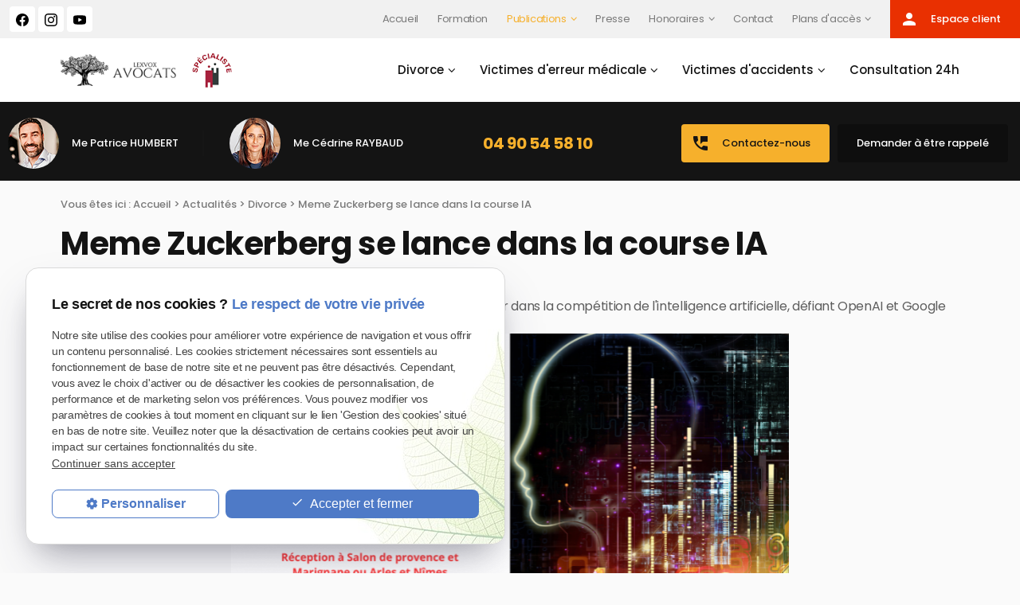

--- FILE ---
content_type: text/html; charset=UTF-8
request_url: https://www.avocat-lexvox.com/meme-zuckerberg-se-lance-dans-la-course-ia_ad2341.html
body_size: 15637
content:

<!DOCTYPE html>
<html lang="fr">
	<head>
		<meta charset="UTF-8"/>
		<title> Meme Zuckerberg se lance dans la course IA</title>
<meta name="keywords" content="avocat martigues, avocat nimes, avocat marigane" />
<meta name="description" content=" Mark Zuckerberg, élève prodige de l'université de Harvard, entre à son tour dans la compétition de l'intelligence artificielle, défiant OpenAI et Google avec sa propre vision innovante sous la" />
<meta property="og:title" content=" Meme Zuckerberg se lance dans la course IA" />
<meta property="og:type" content="article" />
<meta property="og:url" content="https://www.avocat-lexvox.com/meme-zuckerberg-se-lance-dans-la-course-ia_ad2341.html" />
<meta property="og:image" content="https://www.avocat-lexvox.com/photos/crop200x200/meme-zuckerberg-se-lance-dans-la-course-ia--1-.png" />
<meta property="og:site_name" content="avocat-lexvox.com" />
<meta property="og:description" content=" Mark Zuckerberg, élève prodige de l'université de Harvard, entre à son tour dans la compétition de l'intelligence artificielle, défiant OpenAI et Google avec sa propre vision innovante sous la" />
<link rel="canonical" href="https://www.avocat-lexvox.com/meme-zuckerberg-se-lance-dans-la-course-ia_ad2341.html">
		<meta name="viewport" content="initial-scale=1.0, minimum-scale=1.0, maximum-scale=1.0, width=device-width, user-scalable=no">
<link rel="apple-touch-icon" sizes="57x57" href="/gifs/icons/apple-icon-57x57.png">
<link rel="apple-touch-icon" sizes="60x60" href="/gifs/icons/apple-icon-60x60.png">
<link rel="apple-touch-icon" sizes="72x72" href="/gifs/icons/apple-icon-72x72.png">
<link rel="apple-touch-icon" sizes="76x76" href="/gifs/icons/apple-icon-76x76.png">
<link rel="apple-touch-icon" sizes="114x114" href="/gifs/icons/apple-icon-114x114.png">
<link rel="apple-touch-icon" sizes="120x120" href="/gifs/icons/apple-icon-120x120.png">
<link rel="apple-touch-icon" sizes="144x144" href="/gifs/icons/apple-icon-144x144.png">
<link rel="apple-touch-icon" sizes="152x152" href="/gifs/icons/apple-icon-152x152.png">
<link rel="apple-touch-icon" sizes="180x180" href="/gifs/icons/apple-icon-180x180.png">
<link rel="icon" type="image/png" sizes="192x192"  href="/gifs/icons/android-icon-192x192.png">
<link rel="icon" type="image/png" sizes="32x32" href="/gifs/icons/favicon-32x32.png">
<link rel="icon" type="image/png" sizes="96x96" href="/gifs/icons/favicon-96x96.png">
<link rel="icon" type="image/png" sizes="16x16" href="/gifs/icons/favicon-16x16.png">
<link rel="manifest" href="./manifest.json">
<meta name="msapplication-TileColor" content="#ffffff">
<meta name="msapplication-TileImage" content="/gifs/icons/ms-icon-144x144.png">
<meta name="theme-color" content="#ffffff">
<link rel="preload stylesheet" as="style" href="https://fonts.googleapis.com/icon?family=Material+Icons">
<link href="https://fonts.googleapis.com/css2?family=Dancing+Script:wght@400;500;600;700&family=Poppins:ital,wght@0,100;0,200;0,300;0,400;0,500;0,600;0,700;0,800;0,900;1,100;1,200;1,300;1,400;1,500;1,600;1,700;1,800;1,900&display=swap" rel="stylesheet">
<link rel="preload stylesheet" as="style" href="/ressources/css/thickbox.css" />
<link rel="preload stylesheet" as="style" href="/ressources/20121001/css/fancybox/jquery.fancybox.css" media="screen" />
<link rel="preload stylesheet" as="style" href="/ressources/v2.0.3/css/styleiecheck.css" media="screen" />
<link rel="preload stylesheet" as="style" href="/css/style.css" media="screen" />
<link rel="preload stylesheet" as="style" href="/css/contact-mobile.css" media="screen" />
<link rel="preload stylesheet" as="style" type="text/css" href="/css/slick.css">
<link rel="preload stylesheet" as="style" type="text/css" href="/css/slick-theme.css">
<link rel="stylesheet" href="https://unpkg.com/aos@2.3.1/dist/aos.css">
<script rel="preload" src="/ressources/20121001/js/jquery.min.js" as="script"></script>
<script src='https://www.google.com/recaptcha/api.js'></script>
<link rel="preload stylesheet" as="style" type="text/css" href="css/css_actualites.css" media="screen" />

<!--[if lt IE 9]>
	<script rel="preload" src="/ressources/rwd.v1.1/js/respond.min.js" as="script"></script>
<![endif]-->

<a href="../include/promotional-modal.inc.php" rel="nofollow" id="open_fancy" style="display:none"></a>
<script language="javascript" type="text/javascript">
	$(document).ready(function() {
		$('#open_fancy').fancybox({
			closeClick: true,
			closeBtn: true,
			maxWidth: 800,
			type: 'iframe',
			helpers: {
				overlay: {
					closeClick: true
				}
			},
			keys: {
				close: null
			},
			'onUpdate' : function() {
				var height_fancy = $('.fancybox-iframe').contents().find('body').height();
				$('.fancybox-inner').height(height_fancy);
				$.fancybox.reposition();
			},
			'afterClose' : function() {
				localStorage.setItem('promotional-modal', 'true');
			}
		});
			});
</script>	</head>
	<body class="actualites-detail page-interne page-statiques ">
				<section id="container">
			
<script src="./../js/scripts.js"></script>
<!-- <div id="popupContainer">

    <div id="popupContent">
    <button id="closeButton">Fermer</button>
    <a href="consultation-24h.php">
    <img src="../gifs/Popup-mobile.png" alt="Image du pop-up">    </a>
    </div>
  </div> -->



<header>
	<span class='nav'>
		<div class="nav-right">
			<div class="icon-menu">
				<div class="ligne"></div>
				<div class="ligne"></div>
				<div class="ligne"></div>
			</div>
		</div>
		<div class="nav-left">
			<a href="/">
			<img src="gifs/logo-white.png" alt="Logo du cabinet Lexvox à Marseille, Nîmes, Aix-en-Provence et Arles" class="nav-logo"/>
			</a>
		</div>
		<div class="main_action">
			<svg version="1.1" xmlns="http://www.w3.org/2000/svg" xmlns:xlink="http://www.w3.org/1999/xlink" x="0px" y="0px" width="100%"
				height="100%" viewBox="0 0 166 142.02" style="enable-background:new 0 0 166 142.02;" xml:space="preserve">
			<defs>
			</defs>
			<g>
				<path fill="#fff" d="M142.22,0H23.78C10.65,0,0,10.65,0,23.78v62.44C0,99.35,10.65,110,23.78,110h7.14l-0.12,32.02L74.88,110h67.34
					C155.35,110,166,99.35,166,86.22V23.78C166,10.65,155.35,0,142.22,0z M47,43c6.63,0,12,5.37,12,12c0,6.63-5.37,12-12,12
					s-12-5.37-12-12C35,48.37,40.37,43,47,43z M83,67c-6.63,0-12-5.37-12-12c0-6.63,5.37-12,12-12s12,5.37,12,12
					C95,61.63,89.63,67,83,67z M120,67c-6.63,0-12-5.37-12-12c0-6.63,5.37-12,12-12s12,5.37,12,12C132,61.63,126.63,67,120,67z"/>
			</g>
			</svg> 
		</div>
	</span>
	<section>
				<div class="header_content">
			<div class="header_topbar">
				<div class="header_centrage">
					<div class="infos_header no_mobile">
	<ul class="social-media">
		<!-- FACEBOOK -->
		<li class='facebook'>
			<a rel="nofollow" href='https://www.facebook.com/humbert.raybaud/' target='_blank'>
				<svg id="Ebene_1" data-name="Ebene 1" xmlns="http://www.w3.org/2000/svg" viewBox="0 0 1024 1017.78"><path class="cls-1" d="M1024,512C1024,229.23,794.77,0,512,0S0,229.23,0,512c0,255.55,187.23,467.37,432,505.78V660H302V512H432V399.2C432,270.88,508.44,200,625.39,200c56,0,114.61,10,114.61,10V336H675.44c-63.6,0-83.44,39.47-83.44,80v96H734L711.3,660H592v357.78C836.77,979.37,1024,767.55,1024,512Z"/></svg>
			</a>
		</li>
        <!-- INSTAGRAM-->
		<li class="instagram">
			<a rel="nofollow" href="https://www.instagram.com/lexvoxhumbert/" target="_blank">
				<svg version="1.1" id="Layer_1" xmlns="http://www.w3.org/2000/svg" xmlns:xlink="http://www.w3.org/1999/xlink" x="0px" y="0px" width="100%" height="100%" viewBox="0 0 169.063 169.063" style="enable-background:new 0 0 169.063 169.063;" xml:space="preserve"><g><path d="M122.406,0H46.654C20.929,0,0,20.93,0,46.655v75.752c0,25.726,20.929,46.655,46.654,46.655h75.752 c25.727,0,46.656-20.93,46.656-46.655V46.655C169.063,20.93,148.133,0,122.406,0z M154.063,122.407 c0,17.455-14.201,31.655-31.656,31.655H46.654C29.2,154.063,15,139.862,15,122.407V46.655C15,29.201,29.2,15,46.654,15h75.752 c17.455,0,31.656,14.201,31.656,31.655V122.407z" /><path d="M84.531,40.97c-24.021,0-43.563,19.542-43.563,43.563c0,24.02,19.542,43.561,43.563,43.561s43.563-19.541,43.563-43.561 C128.094,60.512,108.552,40.97,84.531,40.97z M84.531,113.093c-15.749,0-28.563-12.812-28.563-28.561 c0-15.75,12.813-28.563,28.563-28.563s28.563,12.813,28.563,28.563C113.094,100.281,100.28,113.093,84.531,113.093z" /><path d="M129.921,28.251c-2.89,0-5.729,1.17-7.77,3.22c-2.051,2.04-3.23,4.88-3.23,7.78c0,2.891,1.18,5.73,3.23,7.78 c2.04,2.04,4.88,3.22,7.77,3.22c2.9,0,5.73-1.18,7.78-3.22c2.05-2.05,3.22-4.89,3.22-7.78c0-2.9-1.17-5.74-3.22-7.78 C135.661,29.421,132.821,28.251,129.921,28.251z" /></g></svg>
			</a>
		</li>
		<!-- YOUTUBE -->
		<li class='youtube'>
			<a rel="nofollow" href='https://www.youtube.com/channel/UCBYOfGg4NNhR9a8tce4obVA/featured' target='_blank'>
				<svg xmlns="http://www.w3.org/2000/svg" xmlns:xlink="http://www.w3.org/1999/xlink" version="1.1" id="Layer_1" x="0px" y="0px" viewBox="0 0 310 310" style="enable-background:new 0 0 310 310;" xml:space="preserve" width="100%" height="100%"><g id="XMLID_822_"><path id="XMLID_823_" d="M297.917,64.645c-11.19-13.302-31.85-18.728-71.306-18.728H83.386c-40.359,0-61.369,5.776-72.517,19.938   C0,79.663,0,100.008,0,128.166v53.669c0,54.551,12.896,82.248,83.386,82.248h143.226c34.216,0,53.176-4.788,65.442-16.527   C304.633,235.518,310,215.863,310,181.835v-53.669C310,98.471,309.159,78.006,297.917,64.645z M199.021,162.41l-65.038,33.991   c-1.454,0.76-3.044,1.137-4.632,1.137c-1.798,0-3.592-0.484-5.181-1.446c-2.992-1.813-4.819-5.056-4.819-8.554v-67.764   c0-3.492,1.822-6.732,4.808-8.546c2.987-1.814,6.702-1.938,9.801-0.328l65.038,33.772c3.309,1.718,5.387,5.134,5.392,8.861   C204.394,157.263,202.325,160.684,199.021,162.41z" /></g></svg>
			</a>
		</li>
	</ul>
</div>                    <div class="row-header">
                        <div class="principale">
                            <div class='top_bar'><ul><li class="firstLi"><a href="/">Accueil</a></li><li class="firstLi"><a href="formation-automatisation-chatgpt.php">Formation</a></li><li class="firstLi sous_menu"><a class="selected" href="actualites_al.html">Publications</a><ul class="dropdown"><li class="sousLi"><a href="video_cl1.html">Nos vidéos</a></li></ul><li class="firstLi"><a href="presse_cl2.html">Presse</a></li><li class="firstLi sous_menu"><a href="honoraires.php">Honoraires</a><ul class="dropdown"><li class="sousLi"><a href="honoraires-divorce.php">Honoraires-divorce</a></li><li class="sousLi"><a href="honoraires-victime-accident.php">Honoraires-victime-accident</a></li><li class="sousLi"><a href="honoraires-erreur-medicale.php">Honoraires erreur médicale</a></li><li class="sousLi"><a href="honoraires-permis-et-infractions-routieres.php">Honoraires permis et infractions routières</a></li></ul><li class="firstLi"><a href="contact.php">Contact</a></li><li class="firstLi sous_menu"><a href="#">Plans d'accès</a><ul class="dropdown"><li class="sousLi"><a href="plan-arles.php">Cabinet de Arles</a></li><li class="sousLi"><a href="plan-marseille.php">Cabinet de Marseille</a></li><li class="sousLi"><a href="plan-marignane.php">Cabinet de Marignane</a></li><li class="sousLi"><a href="plan-nimes.php">Cabinet de Nîmes</a></li><li class="sousLi"><a href="plan-aix-en-provence.php">Cabinet d'Aix en Provence</a></li><li class="sousLi"><a href="plan-salon-de-provence.php">Cabinet de Salon de Provence</a></li></ul></ul></div>                        </div>
                        <p class="bouton bouton_client no_mobile">
                            <a href="https://www.buroclic-extranet.com/avocat-lexvox/login/" target="_blank" >
                                <span class="material-icons">
                                person
                                </span>
                                Espace client
                            </a>
                        </p>
                    </div>
				</div>
			</div>
			<div class="header_centrage">
           		<div class="logos-header">
                    <a href="/" class="logo logo-header">
                        <img src="gifs/logo.png" alt="Logo du cabinet Lexvox à Marseille, Nîmes, Aix-en-Provence et Arles" loading="lazy"/>
                    </a>
                                        <img class="logo-specialiste" src="gifs/logo-specialiste.png" alt="Logo" loading="lazy"/>
                </div>
                <div class="principale-mobile">
					<nav class="menu"><ul><li class="firstLi sous_menu"><a href="divorce.php">Divorce</a><ul class="dropdown"><li class="sousLi"><a href="avocat-specialiste-divorce.php">Avocat spécialiste divorce</a></li><li class="sousLi sous_menu"><a href="avant-divorce.php">Avant divorce</a><ul class="ssdropdown"><li class="sousSousLi"><a href="avant-divorce.php#divorce-decision">Prendre la décision de divorcer</a></li><li class="sousSousLi"><a href="avant-divorce.php#divorce-premier">Préparer son 1er entretien avec son avocat</a></li><li class="sousSousLi"><a href="avant-divorce.php#divorce-enfant">Annoncer son divorce à ses enfants</a></li><li class="sousSousLi"><a href="avant-divorce.php#divorce-mari">Annoncer son divorce à son mari</a></li></ul><li class="sousLi sous_menu"><a href="#">Pendant le divorce</a><ul class="ssdropdown"><li class="sousSousLi"><a href="divorce-consentement-mutuel.php">Divorce par consentement mutuel</a></li><li class="sousSousLi"><a href="autres-procedures-divorce.php#divorce-faute">Divorce pour faute</a></li><li class="sousSousLi"><a href="autres-procedures-divorce.php#divorce-accepte">Divorce accepté</a></li><li class="sousSousLi"><a href="autres-procedures-divorce.php#divorce-conjugal">Divorce pour altération définitive du lien conjugal</a></li><li class="sousSousLi"><a href="prestation-compensatoire.php">Prestation compensatoire</a></li></ul><li class="sousLi sous_menu"><a href="#">Après le divorce</a><ul class="ssdropdown"><li class="sousSousLi"><a href="pension-alimentaire.php">Modification de pension alimentaire</a></li><li class="sousSousLi"><a href="droit-visite.php">Modification du droit de visite</a></li><li class="sousSousLi"><a href="separation-corps.php">Séparation des corps</a></li><li class="sousSousLi"><a href="comment-saisir-le-juge-aux-affaires-familiales--.php">Comment saisir le juge aux affaires familiales ?</a></li></ul><li class="sousLi sous_menu"><a href="pervers-narcissique.php">Pervers narcissique</a><ul class="ssdropdown"><li class="sousSousLi"><a href="victime-et-victimisation-du-pervers-narcissique.php">Victime et victimisation du pervers narcissique</a></li><li class="sousSousLi"><a href="proteger-vos-enfants-d-un-pervers-narcissique-lors-d-un-divorce.php">Protéger vos enfants d'un pervers narcissique lors d'un divorce</a></li><li class="sousSousLi"><a href="le-divorce-comme-1ere-etape.php">Pervers narcissique le divorce comme 1ère étape</a></li></ul><li class="sousLi"><a href="notre-methode-exclusive--lexdivorce.php">Notre méthode exclusive Lexdivorce</a></li></ul><li class="firstLi sous_menu"><a href="erreur-medicale.php">Victimes d'erreur médicale</a><ul class="dropdown"><li class="sousLi sous_menu"><a href="faute-medicale.php">Faute médicale</a><ul class="ssdropdown"><li class="sousSousLi"><a href="faute-medicale.php#expertise">Expertise médicale et indemnisation</a></li><li class="sousSousLi"><a href="faute-medicale.php#justice">Comment obtenir justice dans le cadre de faute médicale</a></li><li class="sousSousLi"><a href="faute-medicale.php#responsabilite">Responsabilité médicale des chirurgiens</a></li></ul><li class="sousLi sous_menu"><a href="infection-nosocomiale.php">Victimes d'infections nosocomiales</a><ul class="ssdropdown"><li class="sousSousLi"><a href="infection-nosocomiale.php#victime">Que doit faire la victime d'une infection nosocomiale ?</a></li><li class="sousSousLi"><a href="infection-nosocomiale.php#clinique">Vous êtes victime d'une infection nosocomiale dans une clinique</a></li><li class="sousSousLi"><a href="infection-nosocomiale.php#hopital">Victime d'une infection nosocomiale dans un hôpital</a></li></ul><li class="sousLi"><a href="alea-therapeutique.php">Aléa thérapeutique</a></li><li class="sousLi"><a href="notre-methode-exclusive--lexvictime--en-cas-d-erreur-medicale.php">Notre méthode Lexvictime victimes d'erreur médicale</a></li><li class="sousLi"><a href="nos-resultats.php">Nos résultats</a></li></ul><li class="firstLi sous_menu"><a href="#">Victimes d'accidents</a><ul class="dropdown"><li class="sousLi sous_menu"><a href="accident-circulation.php">Victimes d'accident de la circulation</a><ul class="ssdropdown"><li class="sousSousLi"><a href="accident-circulation.php#victime-voiture">Victimes d'accident de voiture</a></li><li class="sousSousLi"><a href="accident-circulation.php#victime-moto">Victimes d'accident de moto</a></li><li class="sousSousLi"><a href="accident-circulation.php#victime-pieton">Victimes d'accidents piétons</a></li><li class="sousSousLi"><a href="accident-circulation.php#victime-velo">Victimes d'accidents de vélo</a></li></ul><li class="sousLi"><a href="victimes-maladies.php">Victimes de maladies liées à l'amiante</a></li><li class="sousLi sous_menu"><a href="faute-employeur.php">Faute inexcusable de l'employeur</a><ul class="ssdropdown"><li class="sousSousLi"><a href="faute-employeur.php#notion">La notion de faute inexcusable de l'employeur</a></li><li class="sousSousLi"><a href="faute-employeur.php#reconnaissance">Comment obtenir la reconnaissance de la faute inexcusable ?</a></li><li class="sousSousLi"><a href="faute-employeur.php#procedure">Comment se déroule la procédure en cas de faute inexcusable ?</a></li><li class="sousSousLi"><a href="faute-employeur.php#prejudice">Quels sont les préjudices susceptibles d'être indemnisés</a></li></ul><li class="sousLi"><a href="victimes-d-agression.php">Victimes d'agression</a></li><li class="sousLi"><a href="methode-lexvictime-accident.php">Notre méthode Lexvictime victimes d'accidents</a></li><li class="sousLi"><a href="nos-resultats.php">Nos résultats</a></li></ul><li class="firstLi"><a href="consultation-24h.php">Consultation 24h</a></li></ul></nav>                </div>
			</div>
                
            <div class="header-img">
                            <img src="./gifs/imgSlider/slide01_big.jpg" alt="">
                        </div>
            <div class="more-info-partenaires">
            	<div>
                	<div class="contact_header" itemscope>
                    	<div class="tel-side" data-aos="fade-right">
                        	<div class="part">
                            	<img src="gifs/part-Contact1.png"alt="contacter Me Patrice HUMBERT" />
                                <div class="contact-info">
                                	<span>Me Patrice HUMBERT</span>
                                </div>
                            </div>
                            <div class="part">
                            	<img src="gifs/part-Contact2.png" />
                                <div class="contact-info">
                                	<span>Me Cédrine RAYBAUD</span>
                                                                    </div>
                            </div>
                        </div>
                                                    <div class="center_tel">
                                <div class="encart_bouton_tel">
                                <span itemprop="telephone">
                                    <a href="tel:+33 490545810" class="tel"> 04 90 54 58 10</a>
                                </span>
							</div>
						</div>
                                                <div class="btns-on-header">
                            <p class="bouton bouton_action">
                                <a href="contact.php" >
                                    <span class="material-icons">
                                    perm_phone_msg
                                    </span>
                                    Contactez-nous
                                </a>
                            </p>
                            <p class="bouton bouton_tel no-mobile">
                                <a href="rappel-telephonique.php" data-fancybox-type="iframe" rel="lightbox2">Demander à être rappelé</a>
                            </p>
                            <p class="bouton bouton_client no_desktop">
                                <a href="https://www.buroclic-extranet.com/avocat-lexvox/login/" target="_blank">
                                    <span class="material-icons">
                                    person
                                    </span>
                                    Espace client
                                </a>
                            </p>
                                                        <p class="bouton btn accent only_mobile">
                                <a href="devis.php" target="_self">
                                    <img src="gifs/receipt.png" alt="">
                                    Devis en ligne
                                </a>
                            </p>
                        </div>
                    </div>
                </div>
            </div>
		</div>
		<div class="clear_both"></div>
		
		<div class="slider_slick">
	<div class="slick">
    		</div>
</div>            
		
		
	</section>
</header>
<div class="sticky">
	<span class='nav'>Menu</span>
	<section>
				<div class="header_content">
            <div class="header_topbar">
                <div class="header_centrage">
                    <div class="infos_header no_mobile">
	<ul class="social-media">
		<!-- FACEBOOK -->
		<li class='facebook'>
			<a rel="nofollow" href='https://www.facebook.com/humbert.raybaud/' target='_blank'>
				<svg id="Ebene_1" data-name="Ebene 1" xmlns="http://www.w3.org/2000/svg" viewBox="0 0 1024 1017.78"><path class="cls-1" d="M1024,512C1024,229.23,794.77,0,512,0S0,229.23,0,512c0,255.55,187.23,467.37,432,505.78V660H302V512H432V399.2C432,270.88,508.44,200,625.39,200c56,0,114.61,10,114.61,10V336H675.44c-63.6,0-83.44,39.47-83.44,80v96H734L711.3,660H592v357.78C836.77,979.37,1024,767.55,1024,512Z"/></svg>
			</a>
		</li>
        <!-- INSTAGRAM-->
		<li class="instagram">
			<a rel="nofollow" href="https://www.instagram.com/lexvoxhumbert/" target="_blank">
				<svg version="1.1" id="Layer_1" xmlns="http://www.w3.org/2000/svg" xmlns:xlink="http://www.w3.org/1999/xlink" x="0px" y="0px" width="100%" height="100%" viewBox="0 0 169.063 169.063" style="enable-background:new 0 0 169.063 169.063;" xml:space="preserve"><g><path d="M122.406,0H46.654C20.929,0,0,20.93,0,46.655v75.752c0,25.726,20.929,46.655,46.654,46.655h75.752 c25.727,0,46.656-20.93,46.656-46.655V46.655C169.063,20.93,148.133,0,122.406,0z M154.063,122.407 c0,17.455-14.201,31.655-31.656,31.655H46.654C29.2,154.063,15,139.862,15,122.407V46.655C15,29.201,29.2,15,46.654,15h75.752 c17.455,0,31.656,14.201,31.656,31.655V122.407z" /><path d="M84.531,40.97c-24.021,0-43.563,19.542-43.563,43.563c0,24.02,19.542,43.561,43.563,43.561s43.563-19.541,43.563-43.561 C128.094,60.512,108.552,40.97,84.531,40.97z M84.531,113.093c-15.749,0-28.563-12.812-28.563-28.561 c0-15.75,12.813-28.563,28.563-28.563s28.563,12.813,28.563,28.563C113.094,100.281,100.28,113.093,84.531,113.093z" /><path d="M129.921,28.251c-2.89,0-5.729,1.17-7.77,3.22c-2.051,2.04-3.23,4.88-3.23,7.78c0,2.891,1.18,5.73,3.23,7.78 c2.04,2.04,4.88,3.22,7.77,3.22c2.9,0,5.73-1.18,7.78-3.22c2.05-2.05,3.22-4.89,3.22-7.78c0-2.9-1.17-5.74-3.22-7.78 C135.661,29.421,132.821,28.251,129.921,28.251z" /></g></svg>
			</a>
		</li>
		<!-- YOUTUBE -->
		<li class='youtube'>
			<a rel="nofollow" href='https://www.youtube.com/channel/UCBYOfGg4NNhR9a8tce4obVA/featured' target='_blank'>
				<svg xmlns="http://www.w3.org/2000/svg" xmlns:xlink="http://www.w3.org/1999/xlink" version="1.1" id="Layer_1" x="0px" y="0px" viewBox="0 0 310 310" style="enable-background:new 0 0 310 310;" xml:space="preserve" width="100%" height="100%"><g id="XMLID_822_"><path id="XMLID_823_" d="M297.917,64.645c-11.19-13.302-31.85-18.728-71.306-18.728H83.386c-40.359,0-61.369,5.776-72.517,19.938   C0,79.663,0,100.008,0,128.166v53.669c0,54.551,12.896,82.248,83.386,82.248h143.226c34.216,0,53.176-4.788,65.442-16.527   C304.633,235.518,310,215.863,310,181.835v-53.669C310,98.471,309.159,78.006,297.917,64.645z M199.021,162.41l-65.038,33.991   c-1.454,0.76-3.044,1.137-4.632,1.137c-1.798,0-3.592-0.484-5.181-1.446c-2.992-1.813-4.819-5.056-4.819-8.554v-67.764   c0-3.492,1.822-6.732,4.808-8.546c2.987-1.814,6.702-1.938,9.801-0.328l65.038,33.772c3.309,1.718,5.387,5.134,5.392,8.861   C204.394,157.263,202.325,160.684,199.021,162.41z" /></g></svg>
			</a>
		</li>
	</ul>
</div>                    <div class="row-header">
                        <div class='top_bar'><ul><li class="firstLi"><a href="/">Accueil</a></li><li class="firstLi"><a href="formation-automatisation-chatgpt.php">Formation</a></li><li class="firstLi sous_menu"><a class="selected" href="actualites_al.html">Publications</a><ul class="dropdown"><li class="sousLi"><a href="video_cl1.html">Nos vidéos</a></li></ul><li class="firstLi"><a href="presse_cl2.html">Presse</a></li><li class="firstLi sous_menu"><a href="honoraires.php">Honoraires</a><ul class="dropdown"><li class="sousLi"><a href="honoraires-divorce.php">Honoraires-divorce</a></li><li class="sousLi"><a href="honoraires-victime-accident.php">Honoraires-victime-accident</a></li><li class="sousLi"><a href="honoraires-erreur-medicale.php">Honoraires erreur médicale</a></li><li class="sousLi"><a href="honoraires-permis-et-infractions-routieres.php">Honoraires permis et infractions routières</a></li></ul><li class="firstLi"><a href="contact.php">Contact</a></li><li class="firstLi sous_menu"><a href="#">Plans d'accès</a><ul class="dropdown"><li class="sousLi"><a href="plan-arles.php">Cabinet de Arles</a></li><li class="sousLi"><a href="plan-marseille.php">Cabinet de Marseille</a></li><li class="sousLi"><a href="plan-marignane.php">Cabinet de Marignane</a></li><li class="sousLi"><a href="plan-nimes.php">Cabinet de Nîmes</a></li><li class="sousLi"><a href="plan-aix-en-provence.php">Cabinet d'Aix en Provence</a></li><li class="sousLi"><a href="plan-salon-de-provence.php">Cabinet de Salon de Provence</a></li></ul></ul></div>                        <p class="bouton bouton_client no_mobile">
                            <a href="https://www.buroclic-extranet.com/avocat-lexvox/login/" target="_blank" >
                                <span class="material-icons">
                                person
                                </span>
                                Espace client
                            </a>
                        </p>
                    </div>
                </div>
            </div>
            <div class="header_centrage">
                <div class="logos-header">
                    <a href="/" class="logo logo-header">
                        <img src="gifs/logo.png" alt="Logo du cabinet Lexvox à Marseille, Nîmes, Aix-en-Provence et Arles" loading="lazy"/>
                    </a>
                                        <img class="logo-specialiste" src="gifs/logo-specialiste.png" alt="Logo spécialiste" loading="lazy"/>
                </div>
                <nav class="menu"><ul><li class="firstLi sous_menu"><a href="divorce.php">Divorce</a><ul class="dropdown"><li class="sousLi"><a href="avocat-specialiste-divorce.php">Avocat spécialiste divorce</a></li><li class="sousLi sous_menu"><a href="avant-divorce.php">Avant divorce</a><ul class="ssdropdown"><li class="sousSousLi"><a href="avant-divorce.php#divorce-decision">Prendre la décision de divorcer</a></li><li class="sousSousLi"><a href="avant-divorce.php#divorce-premier">Préparer son 1er entretien avec son avocat</a></li><li class="sousSousLi"><a href="avant-divorce.php#divorce-enfant">Annoncer son divorce à ses enfants</a></li><li class="sousSousLi"><a href="avant-divorce.php#divorce-mari">Annoncer son divorce à son mari</a></li></ul><li class="sousLi sous_menu"><a href="#">Pendant le divorce</a><ul class="ssdropdown"><li class="sousSousLi"><a href="divorce-consentement-mutuel.php">Divorce par consentement mutuel</a></li><li class="sousSousLi"><a href="autres-procedures-divorce.php#divorce-faute">Divorce pour faute</a></li><li class="sousSousLi"><a href="autres-procedures-divorce.php#divorce-accepte">Divorce accepté</a></li><li class="sousSousLi"><a href="autres-procedures-divorce.php#divorce-conjugal">Divorce pour altération définitive du lien conjugal</a></li><li class="sousSousLi"><a href="prestation-compensatoire.php">Prestation compensatoire</a></li></ul><li class="sousLi sous_menu"><a href="#">Après le divorce</a><ul class="ssdropdown"><li class="sousSousLi"><a href="pension-alimentaire.php">Modification de pension alimentaire</a></li><li class="sousSousLi"><a href="droit-visite.php">Modification du droit de visite</a></li><li class="sousSousLi"><a href="separation-corps.php">Séparation des corps</a></li><li class="sousSousLi"><a href="comment-saisir-le-juge-aux-affaires-familiales--.php">Comment saisir le juge aux affaires familiales ?</a></li></ul><li class="sousLi sous_menu"><a href="pervers-narcissique.php">Pervers narcissique</a><ul class="ssdropdown"><li class="sousSousLi"><a href="victime-et-victimisation-du-pervers-narcissique.php">Victime et victimisation du pervers narcissique</a></li><li class="sousSousLi"><a href="proteger-vos-enfants-d-un-pervers-narcissique-lors-d-un-divorce.php">Protéger vos enfants d'un pervers narcissique lors d'un divorce</a></li><li class="sousSousLi"><a href="le-divorce-comme-1ere-etape.php">Pervers narcissique le divorce comme 1ère étape</a></li></ul><li class="sousLi"><a href="notre-methode-exclusive--lexdivorce.php">Notre méthode exclusive Lexdivorce</a></li></ul><li class="firstLi sous_menu"><a href="erreur-medicale.php">Victimes d'erreur médicale</a><ul class="dropdown"><li class="sousLi sous_menu"><a href="faute-medicale.php">Faute médicale</a><ul class="ssdropdown"><li class="sousSousLi"><a href="faute-medicale.php#expertise">Expertise médicale et indemnisation</a></li><li class="sousSousLi"><a href="faute-medicale.php#justice">Comment obtenir justice dans le cadre de faute médicale</a></li><li class="sousSousLi"><a href="faute-medicale.php#responsabilite">Responsabilité médicale des chirurgiens</a></li></ul><li class="sousLi sous_menu"><a href="infection-nosocomiale.php">Victimes d'infections nosocomiales</a><ul class="ssdropdown"><li class="sousSousLi"><a href="infection-nosocomiale.php#victime">Que doit faire la victime d'une infection nosocomiale ?</a></li><li class="sousSousLi"><a href="infection-nosocomiale.php#clinique">Vous êtes victime d'une infection nosocomiale dans une clinique</a></li><li class="sousSousLi"><a href="infection-nosocomiale.php#hopital">Victime d'une infection nosocomiale dans un hôpital</a></li></ul><li class="sousLi"><a href="alea-therapeutique.php">Aléa thérapeutique</a></li><li class="sousLi"><a href="notre-methode-exclusive--lexvictime--en-cas-d-erreur-medicale.php">Notre méthode Lexvictime victimes d'erreur médicale</a></li><li class="sousLi"><a href="nos-resultats.php">Nos résultats</a></li></ul><li class="firstLi sous_menu"><a href="#">Victimes d'accidents</a><ul class="dropdown"><li class="sousLi sous_menu"><a href="accident-circulation.php">Victimes d'accident de la circulation</a><ul class="ssdropdown"><li class="sousSousLi"><a href="accident-circulation.php#victime-voiture">Victimes d'accident de voiture</a></li><li class="sousSousLi"><a href="accident-circulation.php#victime-moto">Victimes d'accident de moto</a></li><li class="sousSousLi"><a href="accident-circulation.php#victime-pieton">Victimes d'accidents piétons</a></li><li class="sousSousLi"><a href="accident-circulation.php#victime-velo">Victimes d'accidents de vélo</a></li></ul><li class="sousLi"><a href="victimes-maladies.php">Victimes de maladies liées à l'amiante</a></li><li class="sousLi sous_menu"><a href="faute-employeur.php">Faute inexcusable de l'employeur</a><ul class="ssdropdown"><li class="sousSousLi"><a href="faute-employeur.php#notion">La notion de faute inexcusable de l'employeur</a></li><li class="sousSousLi"><a href="faute-employeur.php#reconnaissance">Comment obtenir la reconnaissance de la faute inexcusable ?</a></li><li class="sousSousLi"><a href="faute-employeur.php#procedure">Comment se déroule la procédure en cas de faute inexcusable ?</a></li><li class="sousSousLi"><a href="faute-employeur.php#prejudice">Quels sont les préjudices susceptibles d'être indemnisés</a></li></ul><li class="sousLi"><a href="victimes-d-agression.php">Victimes d'agression</a></li><li class="sousLi"><a href="methode-lexvictime-accident.php">Notre méthode Lexvictime victimes d'accidents</a></li><li class="sousLi"><a href="nos-resultats.php">Nos résultats</a></li></ul><li class="firstLi"><a href="consultation-24h.php">Consultation 24h</a></li></ul></nav>            </div>
            
            
		</div>
		<div class="clear_both"></div>
	</section>
</div><div class="action">
    <div class="secondary_action"> 
        <div class="contact-media">
            <div class="main_action" id="back">
                <div class="item_action">
                    Retour
                </div>
            </div>
            <div class="titre_secondary_action">Contactez-nous</div>
            <ul>
                <li class="item_action">
                    <a href="tel:+33490545810">
                    <i class="material-icons">phone</i>
                    <p>Appeler<span>(04 90 54 58 10)</span></p>
                </a>
                                                 <li class="item_action">
                    <a href="devis.php">
                    <i class="material-icons">description</i>
                        <p>Demande de devis</p>
                    </a>
                </li>
                <li class="item_action"> 
                    <a href="https://www.buroclic-extranet.com/avocat-lexvox/login/" target="_blank">
                        <i class="material-icons">person</i>
                        <p>Espace client</p>
                    </a>
                </li>
                <li class="item_action"> 
                    <a href="contact.php">
                        <i class="material-icons">mail</i>
                        <p>Formulaire de Contact</p>
                    </a>
                </li>
            </ul>
        </div>
        <div class="social-media">
            <div class="titre_secondary_action">Nos réseaux</div>
            <div class="infos_header no_mobile">
	<ul class="social-media">
		<!-- FACEBOOK -->
		<li class='facebook'>
			<a rel="nofollow" href='https://www.facebook.com/humbert.raybaud/' target='_blank'>
				<svg id="Ebene_1" data-name="Ebene 1" xmlns="http://www.w3.org/2000/svg" viewBox="0 0 1024 1017.78"><path class="cls-1" d="M1024,512C1024,229.23,794.77,0,512,0S0,229.23,0,512c0,255.55,187.23,467.37,432,505.78V660H302V512H432V399.2C432,270.88,508.44,200,625.39,200c56,0,114.61,10,114.61,10V336H675.44c-63.6,0-83.44,39.47-83.44,80v96H734L711.3,660H592v357.78C836.77,979.37,1024,767.55,1024,512Z"/></svg>
			</a>
		</li>
        <!-- INSTAGRAM-->
		<li class="instagram">
			<a rel="nofollow" href="https://www.instagram.com/lexvoxhumbert/" target="_blank">
				<svg version="1.1" id="Layer_1" xmlns="http://www.w3.org/2000/svg" xmlns:xlink="http://www.w3.org/1999/xlink" x="0px" y="0px" width="100%" height="100%" viewBox="0 0 169.063 169.063" style="enable-background:new 0 0 169.063 169.063;" xml:space="preserve"><g><path d="M122.406,0H46.654C20.929,0,0,20.93,0,46.655v75.752c0,25.726,20.929,46.655,46.654,46.655h75.752 c25.727,0,46.656-20.93,46.656-46.655V46.655C169.063,20.93,148.133,0,122.406,0z M154.063,122.407 c0,17.455-14.201,31.655-31.656,31.655H46.654C29.2,154.063,15,139.862,15,122.407V46.655C15,29.201,29.2,15,46.654,15h75.752 c17.455,0,31.656,14.201,31.656,31.655V122.407z" /><path d="M84.531,40.97c-24.021,0-43.563,19.542-43.563,43.563c0,24.02,19.542,43.561,43.563,43.561s43.563-19.541,43.563-43.561 C128.094,60.512,108.552,40.97,84.531,40.97z M84.531,113.093c-15.749,0-28.563-12.812-28.563-28.561 c0-15.75,12.813-28.563,28.563-28.563s28.563,12.813,28.563,28.563C113.094,100.281,100.28,113.093,84.531,113.093z" /><path d="M129.921,28.251c-2.89,0-5.729,1.17-7.77,3.22c-2.051,2.04-3.23,4.88-3.23,7.78c0,2.891,1.18,5.73,3.23,7.78 c2.04,2.04,4.88,3.22,7.77,3.22c2.9,0,5.73-1.18,7.78-3.22c2.05-2.05,3.22-4.89,3.22-7.78c0-2.9-1.17-5.74-3.22-7.78 C135.661,29.421,132.821,28.251,129.921,28.251z" /></g></svg>
			</a>
		</li>
		<!-- YOUTUBE -->
		<li class='youtube'>
			<a rel="nofollow" href='https://www.youtube.com/channel/UCBYOfGg4NNhR9a8tce4obVA/featured' target='_blank'>
				<svg xmlns="http://www.w3.org/2000/svg" xmlns:xlink="http://www.w3.org/1999/xlink" version="1.1" id="Layer_1" x="0px" y="0px" viewBox="0 0 310 310" style="enable-background:new 0 0 310 310;" xml:space="preserve" width="100%" height="100%"><g id="XMLID_822_"><path id="XMLID_823_" d="M297.917,64.645c-11.19-13.302-31.85-18.728-71.306-18.728H83.386c-40.359,0-61.369,5.776-72.517,19.938   C0,79.663,0,100.008,0,128.166v53.669c0,54.551,12.896,82.248,83.386,82.248h143.226c34.216,0,53.176-4.788,65.442-16.527   C304.633,235.518,310,215.863,310,181.835v-53.669C310,98.471,309.159,78.006,297.917,64.645z M199.021,162.41l-65.038,33.991   c-1.454,0.76-3.044,1.137-4.632,1.137c-1.798,0-3.592-0.484-5.181-1.446c-2.992-1.813-4.819-5.056-4.819-8.554v-67.764   c0-3.492,1.822-6.732,4.808-8.546c2.987-1.814,6.702-1.938,9.801-0.328l65.038,33.772c3.309,1.718,5.387,5.134,5.392,8.861   C204.394,157.263,202.325,160.684,199.021,162.41z" /></g></svg>
			</a>
		</li>
	</ul>
</div>        </div>
    </div>
</div> 
			<section class="content">
				<div class="colonne_centre">
					
<div id="fil_ariane"><strong>Vous êtes ici :</strong> <a href="/">Accueil</a> &gt; <a href="actualites_al.html">Actualités</a> &gt; <a href="/divorce_al1.html">Divorce</a> &gt; Meme Zuckerberg se lance dans la course IA</div>
<div id="sommaire"></div>

    <h1>
        Meme Zuckerberg se lance dans la course IA    </h1>
    
<div id="container_actualite_listing">
    <div class="detail_actu">
                <span class="date_actu">
            Le             24 janvier 2024        </span>

        
                    <div class="actualitesDetailResume">
                Mark Zuckerberg, élève prodige de l'université de Harvard, entre à son tour dans la compétition de l'intelligence artificielle, défiant OpenAI et Google avec sa propre vision innovante sous la bannière de sa firme Meta.            </div>
                    <div class="actualitesDetailContenu">
            <p><strong><a class="lightbox" href="/photos/meme-zuckerberg-se-lance-dans-la-course-ia--1-.png" data-fancybox-group="fiche_2341"><img style="display: block; margin: 0px auto 10px;" src="https://www.avocat-lexvox.com/photos/699x466/meme-zuckerberg-se-lance-dans-la-course-ia--1-.png" alt="Course à l'AGI" width="700" height="466" title="Course à l'AGI"></a></strong></p>
<p><a href="https://www.avocat-lexvox.com/open-source-agi-llama-3-et-l-affaire-zuckerberg_ad2329.html" target="_blank" rel="noopener"><strong>Mark Zuckerberg défie le monde avec Meta</strong></a> : <em>une révolution en IA générale à ne pas manquer</em> ! Le <strong>géant des réseaux sociaux</strong> plonge résolument dans l'intelligence artificielle générale (AGI). Cette avancée majeure, cruciale pour l'avenir de la <strong>technologie,</strong> place sa firme au premier plan de l'<strong>innovation en IA</strong>. Avec cette initiative, même Zuckerberg espère redéfinir le paysage technologique, marquant un tournant significatif dans la manière dont nous interagissons avec l'<a href="https://fr.wikipedia.org/wiki/Intelligence_artificielle" target="_blank" rel="noopener"><strong>intelligence artificielle</strong></a> et ses applications dans notre vie quotidienne.</p>
<h2>Mark Zuckerberg rejoint activement la compétition dans le domaine de l'IA</h2>
<p><a href="https://www.avocat-lexvox.com/mark-zuckerberg-taille-du-projet-llama-3_ad2332.html" target="_blank" rel="noopener"><strong>Le fondateur de l'ancien réseau social Facebook</strong> a un projet de taille</a> ! Il a fusionné deux initiatives de recherche en IA chez Meta (<strong>FAIR et GenAI</strong>) pour se concentrer sur le développement de l'AGI, une technologie qu'il considère cruciale pour la prochaine génération de services d'IA. <strong>L'AGI</strong> diffère des <strong>modèles d'IA actuels</strong> en ce qu'elle est capable d'exécuter des tâches complexes, telles que l'apprentissage et le raisonnement, aussi bien que les humains, sans nécessiter de directives ou de supervision humaine. Cette autonomie représente une <strong>avancée majeure</strong>, permettant à l'IA d'aider l'humanité de manière plus caractéristique et efficace.</p>
<p><strong>Meta</strong> intensifie ses investissements dans l'infrastructure informatique nécessaire pour soutenir ces développements. Le rival d'<strong>Elon Musk</strong>, PDG de l'ancien Facebook prévoit d'avoir <strong>350 000 cartes graphiques Nvidia H100</strong>, plus du double de son investissement actuel, ce qui témoigne de son engagement sérieux dans ce secteur. Cette initiative soulève à la fois de l'enthousiasme et des inquiétudes, étant donné la <strong>capacité de l'AGI</strong> à imiter le comportement humain. Bien que l'AGI soit un objectif à long terme, les récentes annonces suggèrent que cette <strong>technologie</strong> pourrait se développer plus rapidement que prévu. L'<strong><a href="https://www.avocat-lexvox.com/l-integration-de-l-ia-au-benefice-des-petites-et-des-grandes-entreprises_ad2320.html" target="_blank" rel="noopener">intégration de l'IA pour les petites et grandes entreprises</a></strong> est tout à fait révolutionnaire !</p>
<p>Le créateur de Facebook a récemment révélé qu'il développe activement <strong><a href="https://www.avocat-lexvox.com/agi-open-source-et-llama-3_ad2326.html">LLaMa 3</a></strong>, la version la plus récente de leur <strong>modèle linguistique avancé</strong>. Cette annonce marque une étape importante, montrant que les applications de son projet en sont encore à leurs premiers pas dans le <strong>secteur ambitieux de l'IA</strong>. Il a aussi évoqué des plans pour créer d'autres modèles innovants, soulignant son engagement continu dans la recherche et le développement en intelligence artificielle pour <strong>façonner l'avenir technologique</strong>.</p>
<h2>Participez à la 3ᵉ édition de ce super festival !</h2>
<p><a class="lightbox" href="/photos/the-world-ai-cannes-festival-2024-participation-8.png" data-fancybox-group="fiche_2341"><img style="display: block; margin: 0px auto 10px;" src="https://www.avocat-lexvox.com/photos/500x281/the-world-ai-cannes-festival-2024-participation-8.png" alt="WAICF 2024" width="500" height="281" title="WAICF 2024"></a><br>Du <strong>8 au 10 février</strong>, le <strong><a href="https://www.worldaicannes.com/en/pass/discovery-pass?utm_medium=fbads&amp;utm_source=interestt&amp;utm_campaign=waicf24&amp;utm_content=location&amp;hsa_acc=2071487716500968&amp;hsa_cam=120204651819080016&amp;hsa_grp=120204651819100016&amp;hsa_ad=120204657031370016&amp;hsa_src=ig&amp;hsa_net=facebook&amp;hsa_ver=3">"World AI Cannes Festival" (WAICF)</a> </strong>se tiendra au Palais des Festivals à Cannes, devenant le centre mondial de l'IA. Rejoignez notre <strong><a href="https://www.avocat-lexvox.com/" target="_blank" rel="noopener">cabinet d'avocats LEXVOX et LAW I.A.</a></strong> à Salon de Provence pour cet événement majeur. Il rassemblera des leaders et innovateurs en IA, présentant des <strong>technologies et stratégies révolutionnaires</strong>. Avec plus de 300 orateurs internationaux, ce sommet offre une formation et des opportunités de réseautage essentielles pour influencer l'<strong>avenir de l'IA dans l'industrie</strong>. Ne ratez surtout pas le <a href="https://www.avocat-lexvox.com/waicf-programme-edition-2024_ad2323.html" target="_blank" rel="noopener"><strong>programme WAICF de 2024</strong></a> !</p>
<h2>Introduction à l'univers du Métavers</h2>
<p>Le <strong>patron visionnaire de l'entreprise Meta</strong> (anciennement Facebook), continue de redéfinir le monde des réseaux sociaux avec son projet ambitieux. Cette avancée informatique, qui s'inscrit dans la lignée chaque application populaire comme TikTok, Pinterest et WhatsApp, promet de transformer notre vision et notre manière d'interagir avec la technologie sur smartphones ou autres supports.</p>
<h3>L'influence de Meta sur les réseaux sociaux et la tech</h3>
<p>La firme, <strong>sous la direction de Mark Zuckerberg</strong>, redéfinit l'interaction sociale, informatique et technologique à travers cette implication. Cette initiative révolutionnaire a un impact significatif sur les plateformes sociales existantes et le paysage technologique global sur smartphone, tablette et PC.</p>
<p><strong>L'impact sur les plateformes sociales existantes</strong></p>
<p><u>Intégration du métavers dans Instagram et WhatsApp</u></p>
<p>Mark Zuckerberg envisage d'intégrer les fonctionnalités de ce projet pour chaque application populaire comme Instagram, TikTok et WhatsApp. Cette intégration permettrait une <strong>expérience utilisateur plus immersive</strong>, offrant des interactions plus riches et plus dynamiques. Elle représente une fusion des mondes réel et virtuel, donnant naissance à des <strong>possibilités de communication</strong> et d'<strong>interaction inédites</strong>.</p>
<p><u>La concurrence avec TikTok et LinkedIn</u></p>
<p>Dans un paysage où TikTok domine le marché des contenus vidéos courts et captivants, <strong>Mark Zuckerberg</strong> doit innover pour maintenir l'engagement de l'utilisateur. Face à LinkedIn, le géant du réseau social cherche à renforcer son <strong>rôle dans le networking professionnel</strong>, potentiellement en exploitant des fonctionnalités uniques. Cette concurrence stimule l'innovation, poussant le jeune milliardaire à explorer des avenues inédites pour capturer et retenir l'attention de chaque utilisateur.</p>
<p><strong>La révolution des données et de la sécurité dans le métavers</strong></p>
<p>La <strong><a href="https://www.cairn.info/la-revolution-metavers--9782100845996.htm" target="_blank" rel="noopener">révolution du métavers</a></strong> redéfinit la gestion de la donnée et la sécurité. Elle exige des normes de confidentialité renforcées et une protection avancée contre les cybermenaces. L'<strong>ère du métavers</strong> impose une transparence accrue dans l'utilisation des données personnelles et nécessite l'utilisation de technologies de sécurité sophistiquées, comme les <strong>VPN</strong> et <strong>antivirus,</strong> pour sauvegarder l'intégrité des informations de l'utilisateur dans cet environnement virtuel en expansion.</p>
<p><u>Gestion de la donnée personnelle à l'ère du métavers</u></p>
<p><strong>Confidentialité et utilisation d'une donnée</strong> : dans le métavers, où les interactions deviennent plus immersives, la collecte et l'utilisation de la donnée personnelle s'intensifient. Cela soulève des questions éthiques et légales quant à la confidentialité et au consentement des utilisateurs.</p>
<p><strong>Normes de sécurité renforcées</strong> : la complexité du métavers exige des normes de sécurité plus robustes pour protéger les données des utilisateurs contre les violations et les abus.</p>
<p><strong>Transparence et contrôle utilisateur</strong> : il devient impératif pour les entreprises comme Meta de fournir une transparence accrue et un contrôle utilisateur sur leurs données, renforçant ainsi la confiance et l'engagement.<br>Importance accrue des VPN (Virtual Private Network) et antivirus</p>
<p><strong>Protection contre les menaces numériques</strong> : avec l'augmentation de donnée sensible circulant dans le métavers, l'utilisation de VPN et d'antivirus devient cruciale pour offrir une couche supplémentaire de sécurité.</p>
<p><strong>Anonymat et sécurité</strong> : le Virtual Private Network aide à préserver l'anonymat et la sécurité de l'utilisateur en chiffrant une donnée et en masquant les adresses IP, ce qui est particulièrement pertinent dans les environnements virtuels où l'identification de chacun peut être vulnérable.</p>
<p><strong>Défense contre les hackers</strong> : les antivirus jouent un rôle clé dans la protection contre les logiciels malveillants et les attaques de hackers, qui pourraient être plus sophistiquées et dommageables dans ce contexte-là.</p>
<p><a href="https://lawia-formation.fr/produits"><a class="lightbox" href="/photos/chat-gpt-avocat-prompts.png" data-fancybox-group="fiche_2341"><img style="display: block; margin: 0px auto 10px;" src="https://www.avocat-lexvox.com/photos/800x453/chat-gpt-avocat-prompts.png" alt="chat-gpt-avocat-prompts.png" width="800" height="453" title="chat-gpt-avocat-prompts.png"></a></a></p>
<h3 style="text-align: center;"><a href="https://lawia-formation.fr/produits-chatgpt"><strong><em>CLIQUEZ ICI : Les 200 meilleurs Prompts CHATGPT pour Avocat</em></strong></a></h3>
<p><em>La semaine dernière, le directeur général de la société Meta, a partagé une <strong>vidéo de deux minutes sur Threads</strong> pour communiquer sur les avancées de l'entreprise en intelligence artificielle, offrant un aperçu des objectifs à long terme de Meta dans le développement de l'<strong>IA générale (AGI)</strong>.</em></p>
<p>"<strong><em>Pour résumer, nous ne faisons que commencer</em></strong>"... Voici ce que déclare le roi des réseaux sociaux !"</p>
<p>Pour finir la vidéo, <strong><a href="https://www.axios.com/2024/01/18/zuckerberg-meta-llama-3-ai" target="_blank" rel="noopener">le PDG de Meta a révélé que Meta travaille présentement sur LLama 3</a></strong>, la toute dernière évolution de leur modèle linguistique avancé, LLama 2, et a mentionné des projets concernant le développement de nouveaux modèles à l'avenir.</p>        </div>

        
        
                    <div class="actualitesDetailCategories">
                <p>
                    Cette actualité est associée aux catégories suivantes :                                                                    <a href="divorce_al1.html">
                            Divorce                        </a>
                                                                                                    &nbsp;-&nbsp;
                                                    <a href="licenciement_al2.html">
                            Licenciement                        </a>
                                                                                                    &nbsp;-&nbsp;
                                                    <a href="permis-et-infractions-routieres_al3.html">
                            Permis et infractions routières                        </a>
                                                                                                    &nbsp;-&nbsp;
                                                    <a href="accidents-et-responsabilite-medicale_al4.html">
                            Accidents et responsabilité médicale                        </a>
                                                                                                    &nbsp;-&nbsp;
                                                    <a href="droit-des-societes_al5.html">
                            Droit des sociétés                        </a>
                                                                </p>
            </div>
            
        <div class="actualitesDetailReseauxSociaux">
            <div style="float:right;">
                                <iframe allowTransparency="true" frameborder="0" scrolling="no"
                    src="//platform.twitter.com/widgets/tweet_button.html?text=Meme Zuckerberg se lance dans la course IA"
                    style="width:130px; height:20px;"></iframe>
            </div>

            <div style="float:right;">
                <iframe
                    src="//www.facebook.com/plugins/like.php?href=https://www.avocat-lexvox.com/meme-zuckerberg-se-lance-dans-la-course-ia_ad2341.html&amp;send=false&amp;layout=button_count&amp;width=450&amp;show_faces=false&amp;action=like&amp;colorscheme=light&amp;font=arial&amp;height=21"
                    scrolling="no" frameborder="0" style="border:none; width:120px; height:30px;"
                    class="facebook"></iframe>
            </div>
            <div class="clear_both"></div>
        </div>
    </div>

            <div id="listing_calendrier_2">
            <span id="titre_listing_calendrier">
                Autres actualités                de la catégorie : Divorce,Licenciement,Permis et infractions routières,Accidents et responsabilité médicale,Droit des sociétés            </span>
            <ul>
                                    <li><span class="mois_listing">
                            juillet 2025                        </span>
                        <ul>
                                                            <li><a href="garde-a-vue-violence-conjugale-_ad3581.html">
                                        Garde a vue violence conjugale                                     </a></li>
                                                    </ul>
                    </li>
                                    <li><span class="mois_listing">
                            juin 2025                        </span>
                        <ul>
                                                            <li><a href="burn-out-et-rejet-du-conjoint---_ad3566.html">
                                        Burn out et rejet du conjoint​                                    </a></li>
                                                    </ul>
                    </li>
                                    <li><span class="mois_listing">
                            avril 2025                        </span>
                        <ul>
                                                            <li><a href="ou-se-procurer-le-formulaire-de-demande-de-divorce---_ad3527.html">
                                        Où se procurer le formulaire de demande de divorce​                                    </a></li>
                                                            <li><a href="les-10-causes-de-divorce---_ad3521.html">
                                        Les 10 causes de divorce​                                    </a></li>
                                                            <li><a href="le-pn-n-assume-pas-son-divorce---_ad3518.html">
                                        Le PN n'assume pas son divorce​                                    </a></li>
                                                    </ul>
                    </li>
                            </ul>

            <a href="actualites_al.html" class="bouton"
                title="Voir toutes les actualités">
                Voir toutes les actualités            </a>
        </div>
    </div>



<div id="guideForm" class="guideForm">
	<div>
    	<div class="image-guide">
        	<img src="gifs/guide_parents.jpg" />
        </div>
        <div class="the-form-side">
        	<h2>Votre guide gratuit !</h2>
            <p>Recevez votre guide au format PDF gratuitement par mail</p>

                            <form method="post" action="#guideForm" class="generateur" id="formulaire_11">
                    <label class="required" for="guide_nom">Nom <span class="required">*</span></label>
                    <input type="text" maxlength="100" size="30" class="" value="" id="guide_nom" name="guide_nom">
                    <span class="validation"></span>
        
                    <label class="required" for="guide_email">E-mail <span class="required">*</span></label>
                    <input type="text" maxlength="100" size="30" class="" value="" id="guide_email" name="guide_email">
                    <span class="validation"></span>

                    <input type="hidden" maxlength="100" size="30" class="" value="parents" id="guide_demande" name="guide_demande">
                    <span class="validation"></span>
                
                    <p class="submit">
                        <input type="submit" class="btn accent" value="Recevoir votre guide" id="guide_envoyer" name="input_submit11">
                        <span class="validation"></span> 
                    </p>
                
                    <div class="divGenerateurRequired"> 
                        <span class="required">*</span>&nbsp;Champs requis 
                    </div>
                </form>
            
        </div>
    </div>
</div><style>
    html {
        scroll-behavior: smooth;
    }

    .anchor-offset {
        position: relative;
        top: -150px;
    }
</style>

<script type="text/javascript">
    $(function () {
        if($('#sommaire').length > 0){
            markups = []; // tableau des balises cibles.
            counter = 0; // Compteur pour l'unicité des id.

            $('h1, h2, h3, h4').each(function () {
                addAnchorOffset($(this));
                addSommaire($(this));
            });

            // Ajout des titres dans la balise #sommaire.
            markups.forEach((el) => {
                            });

            // Ajout dynamique d'une ancre.
            function addSommaire($this) {
                $this.children('.anchor-offset').attr('id', 'anchor_' + counter)
                markups.push($this);
                counter++;
            }

            // création d'un span pour décaler l'ancre vers le haut (sinon le titre est caché par le menu).
            function addAnchorOffset($this) {
                $this.prepend('<span class="anchor-offset"></span>');
            }
        }
    });
</script>
						<div class="contact-tel">
	<div>
    	<div class="titre_actu">
            Besoin de plus d'informations ?
            <span>N'hésitez pas à nous contacter par mail ou par téléphone, nous répondrons à toutes vos questions !</span>
        </div>
        <span>
    	<div class="tel-side">
            <div class="part">
                <img src="gifs/part1.png" />
                <div class="contact-info">
                    <span>Me Patrice HUMBERT</span>
                </div>
            </div>
            <div class="part">
                <img src="gifs/part2.png" />
                <div class="contact-info">
                    <span>Me Cédrine RAYBAUD</span>
                                    </div>
            </div>
        </div>
                    <span itemprop="telephone">
                <a href="tel:+33 490545810" class="tel"> 04 90 54 58 10</a>
            </span>
                <p class="bouton bouton_interne">
            <a href="contact.php">
            <span class="material-icons">
            perm_phone_msg
            </span>
            Contactez-nous
            </a>
        </p>
    </div>
</div>
				</div>
												<div class="clear_both"></div>
			</section>
			 

<div class="colonne_gauche">

	<div class="news">
    	<div class="titre_actu">
            Newsletter
            <span>Inscrivez-vous afin de recevoir nos dernières informations directement dans votre boîte mail !</span>
        </div>
		<label for="input_newsletter" style="float:left">Inscription à la newsletter</label>
<form id="form_newsletter" enctype="application/x-www-form-urlencoded" action="#" class="newsletter_input" method="post">

<input type="text" name="input_newsletter" id="input_newsletter" value="" />

<input type="hidden" name="langue_newsletter" value="" id="langue_newsletter" />

<input type="submit" name="submit_newsletter" id="submit_newsletter" value="Inscription" class="submit_newsletter btn fluid primary" /></form><input type="button" id="js_submit" value="Ok" style="display:none" />
<span id="mess_newsletter"></span>	</div>
	
    <div class="plans-side">
    	<div class="titre_actu">
        	Où nous trouver ?
            <span>Retrouvez-nous dans nos différents cabinets</span>
        </div>
        <div class="plans">
        	<p class="bouton2">
            	<a href="https://www.google.com/maps/place/11+Boulevard+Emile+Combes,+13200+Arles,+France/@43.6789882,4.6319706,17z/data=!3m1!4b1!4m5!3m4!1s0x12b67612a314e891:0x838974b1e75aaa3d!8m2!3d43.6789843!4d4.6341593" class="adr1">Cabinet d'Arles</a>
            </p>
            <p class="bouton2">
            	<a href="https://www.google.com/maps/place/19+Boulevard+Arthur+Michaud,+13015+Marseille,+France/@43.3334535,5.3579511,17z/data=!3m1!4b1!4m5!3m4!1s0x12c9c04f26bf2f35:0x7472dbc630c78dac!8m2!3d43.3334496!4d5.3601398" class="adr2">Cabinet de Marseille</a>
            </p>
            <p class="bouton2">
            	<a href="https://www.google.com/maps/search/1+Rue+Antoine+de+Saint-Exup%C3%A9ry+Bat+B,+l'Eden+13700+Marignane/@43.4167744,5.2146191,17z/data=!3m1!4b1" class="adr3">Cabinet de Marse</a>
            </p>
            <p class="bouton2">
            	<a href="https://www.google.com/maps/place/6+Rue+Cr%C3%A9mieux,+30000+N%C3%AEmes,+France/@43.8392232,4.3584756,17z/data=!3m1!4b1!4m5!3m4!1s0x12b42d0b9e0af02f:0x120333f14cf967c!8m2!3d43.8392194!4d4.3606643" class="adr4">Cabinet de Nîmes</a>
            </p>
            <p class="bouton2">
            	<a href="https://www.google.com/maps/place/4+Rue+du+4+Septembre,+13100+Aix-en-Provence,+France/@43.5260609,5.4476847,17z/data=!3m1!4b1!4m5!3m4!1s0x12c98d9639210bed:0x587f4b213db985b8!8m2!3d43.526057!4d5.4498734" class="adr5">Cabinet d'Aix-en-Provence</a>
            </p>
            <p class="bouton2">
            	<a href="https://www.google.com/maps/place/282+Bd+Mar%C3%A9chal+Foch,+13300+Salon-de-Provence,+France/@43.639638,5.092449,16z/data=!4m5!3m4!1s0x12c9ffad4a0d5f99:0xbe446dfd9de5c963!8m2!3d43.6396375!4d5.0924488?hl=fr-FR" class="adr5">Cabinet SALON DE PROVENCE</a>
            </p>
        </div>
    </div>

</div>
<footer>
	<section>
    	<div class="footer_centrage">
			<div class="footer_logo">
				<a href="/">
					<img src="gifs/logo.png" alt="Logo du cabinet Lexvox à Marseille, Nîmes, Aix-en-Provence et Arles" loading="lazy"/>
				</a>
			</div>
            				<div class="footer_infos" data-aos="fade-right">
					<div class="tel-side">
                        <div class="part-1">
                            <div class="part">
                                <img src="gifs/part-Contact1.png" alt="contacter Me Patrice HUMBERT" />
                                <div class="contact-info">
                                    <span>Me Patrice HUMBERT</span>
                                </div>
                            </div>
                            <p>dommage corporel et <br> responsabilité médicale</p>
                        </div>
                        <div class="part-2">
                            <div class="part">
                                <img src="gifs/part-Contact2.png" alt="contacter Me Raybaud" />
                                <div class="contact-info">
                                    <span>Me Cédrine RAYBAUD</span>
                                                                    </div>
                            </div>
                            <p>droit de la famille et protection <br> des violences intraframiliales</p>
                        </div>
                        
                                                        <span itemprop="telephone">
                                        <a href="tel:+33 490545810" class="tel"> 04 90 54 58 10</a>
                                    </span>
                                                    </div>
                    
				</div>
			        </div>
    	
		<div class="footer_centrage adrs">
			
                <div class="bloc-adr" data-aos="fade-up">
                    <strong>Cabinet SALON DE PROVENCE</strong>
                    <span>Maître Patrice HUMBERT</span>
                    <a href="https://www.google.com/maps/place/282+Bd+Mar%C3%A9chal+Foch,+13300+Salon-de-Provence,+France/@43.639638,5.092449,16z/data=!4m5!3m4!1s0x12c9ffad4a0d5f99:0xbe446dfd9de5c963!8m2!3d43.6396375!4d5.0924488?hl=fr-FR" class="adresse_footer adr5" target="_blank">
                        282 Boulevard Foch <br /> 13300 SALON-DE-PROVENCE 
                    </a>
                </div>

                <div class="bloc-adr" data-aos="fade-up">
                    <strong>Cabinet d'Aix-en-Provence</strong>
                    <span>Maître Patrice HUMBERT</span>
                    <a href="https://www.google.com/maps/place/4+Rue+du+4+Septembre,+13100+Aix-en-Provence,+France/@43.5260609,5.4476847,17z/data=!3m1!4b1!4m5!3m4!1s0x12c98d9639210bed:0x587f4b213db985b8!8m2!3d43.526057!4d5.4498734" class="adresse_footer adr5" target="_blank">
                        4 rue du Quatre-Septembre <br /> 13100 AIX EN PROVENCE 
                    </a>
                </div>
                
                <div class="bloc-adr" data-aos="fade-up">
                    <strong>Cabinet de Marseille</strong>
                    <span>Maître Patrice HUMBERT</span>
                    <a href="https://www.google.com/maps/place/19+Boulevard+Arthur+Michaud,+13015+Marseille,+France/@43.3334535,5.3579511,17z/data=!3m1!4b1!4m5!3m4!1s0x12c9c04f26bf2f35:0x7472dbc630c78dac!8m2!3d43.3334496!4d5.3601398" class="adresse_footer adr2" target="_blank">
                        19 Bd Arthur Michaud <br /> 13015 MARSEILLE 
                    </a>
                </div>
                
                <div class="bloc-adr" data-aos="fade-up">
                    <strong>Cabinet de Marse</strong>
                    <span>Maître Patrice HUMBERT</span>
                    <a href="https://www.google.com/maps/search/1+Rue+Antoine+de+Saint-Exup%C3%A9ry+Bat+B,+l'Eden+13700+Marignane/@43.4167744,5.2146191,17z/data=!3m1!4b1" class="adresse_footer adr3" target="_blank">
                        Eden B, 1 bis Rue Antoine de Saint-Exupéry Batiment l <br /> 13700 Marignane 
                    </a>
                </div>
                
                <div class="bloc-adr" data-aos="fade-up">
                    <strong>Cabinet de Nîmes</strong>
                    <span>Maître Cedrine RAYBAUD</span>
                    <a href="https://www.google.com/maps/place/6+Rue+Cr%C3%A9mieux,+30000+N%C3%AEmes,+France/@43.8392232,4.3584756,17z/data=!3m1!4b1!4m5!3m4!1s0x12b42d0b9e0af02f:0x120333f14cf967c!8m2!3d43.8392194!4d4.3606643" class="adresse_footer adr4" target="_blank">
                        6, Rue Cremieux <br /> 30000 NIMES 
                    </a>
                </div>

                <div class="bloc-adr" data-aos="fade-up">
                    <strong>Cabinet d'Arles</strong>
                    <span>Maître Cedrine RAYBAUD</span>
                    <a href="https://www.google.com/maps/place/11+Boulevard+Emile+Combes,+13200+Arles,+France/@43.6789882,4.6319706,17z/data=!3m1!4b1!4m5!3m4!1s0x12b67612a314e891:0x838974b1e75aaa3d!8m2!3d43.6789843!4d4.6341593" class="adresse_footer adr1" target="_blank">
                        11 BOULEVARD EMILE COMBES <br /> 13200 ARLES 
                    </a>
                </div>
                
                    
                    
					
					</div>
        <div class="footer_centrage">
            <div class="footer_link">
                <a class="ML_box bouton_footer" href="/ressources/ajax/mentions_legales_box.php" data-fancybox-type="iframe">Mentions légales</a>
                <a class="bouton_footer" href="politique-de-confidentialite.php">Politique de confidentialité</a>
                <a class="bouton_footer" href="plan-site.php">Plan du site</a>
            </div>
        </div>
	</section>
</footer>
<div class="mask"></div>
<div class="black"></div>		</section>
		<section id="IEcheck"></section>
		<script rel="preload" src="/ressources/rwd.v1.1/js/outils.js" as="script"></script>
<script rel="preload" src="/ressources/20121001/js/jquery.fancybox.js" as="script"></script>
<script rel="preload" src="/ressources/4.0.1/js/slick.min.js"></script>
<script rel="preload" src="js/scripts.js" as="script"></script>
<script src="https://unpkg.com/aos@2.3.1/dist/aos.js"></script>
<link href="/ressources/css/navigateurObsolete.css" rel="preload stylesheet" type="text/css" as="style"/>
<link rel="alternate" type="application/rss+xml" title="Actualités de avocat-lexvox.com" href="/rss.xml"/><script rel="preload" type="text/javascript" src="/ressources/js/tarteaucitron/tarteaucitron.js" as="script"></script>
<script rel="preload" type="text/javascript" src="/ressources/js/tarteaucitron/tarteaucitron_init.js" as="script"></script>
<script rel="preload" type="text/javascript" src="/ressources/js/navigateurObsolete.js" as="script"></script>
<script rel="preload" type="text/javascript" src="/ressources/js/newsletter.js" as="script"></script>
<script type="text/javascript">
(tarteaucitron.job = tarteaucitron.job || []).push("twitter");
</script>
<script type="text/javascript">
(tarteaucitron.job = tarteaucitron.job || []).push("googlemapssearch");
</script>
<script type="text/javascript">
(tarteaucitron.job = tarteaucitron.job || []).push("facebook");
</script>
<script type="text/javascript">
(tarteaucitron.job = tarteaucitron.job || []).push("youtube");
</script>
<script type="text/javascript">
(tarteaucitron.job = tarteaucitron.job || []).push("gcmadstorage");
</script>
<script type="text/javascript">
(tarteaucitron.job = tarteaucitron.job || []).push("gcmanalyticsstorage");
</script>
<script type="text/javascript">
(tarteaucitron.job = tarteaucitron.job || []).push("gcmpersonalization");
</script>
<script type="text/javascript">
(tarteaucitron.job = tarteaucitron.job || []).push("gcmadsuserdata");
</script>
<script type="text/javascript">
tarteaucitron.user.gtagUa = "G-2FMH2V1M2C";(tarteaucitron.job = tarteaucitron.job || []).push("gtag");
</script>
<script>
//This is the "Offline page" service worker

//Add this below content to your HTML page, or add the js file to your page at the very top to register service worker
if (navigator.serviceWorker.controller) {
  console.log('[PWA Builder] active service worker found, no need to register')
} else {
  //Register the ServiceWorker
  navigator.serviceWorker.register('/pwabuilder-sw.js', {
    scope: './'
  }).then(function(reg) {
    // console.log('Service worker has been registered for scope:'+ reg.scope);
  });
}
</script>
<!-- virtualspirits -->
<script type="text/javascript">
var vsid = "sa24065";
(function() { 
var vsjs = document.createElement('script'); vsjs.type = 'text/javascript'; vsjs.async = true; vsjs.setAttribute('defer', 'defer');
vsjs.src = ('https:' == document.location.protocol ? 'https://' : 'http://') + 'www.virtualspirits.com/vsa/chat-'+vsid+'.js';
var s = document.getElementsByTagName('script')[0]; s.parentNode.insertBefore(vsjs, s);
})();</script>
<script>
//(tarteaucitron.job = tarteaucitron.job || []).push('recaptcha');
</script>	</body>
</html>


--- FILE ---
content_type: text/css
request_url: https://www.avocat-lexvox.com/css/style.css
body_size: 18588
content:
/* AXECAKE */

.page-interne.pages-victime-medicale section {
    font-size: 13px;
    font-weight: 500;
    color: var(--text-color);
}

.logos-header img {
    display: inline-block;
}

.logo-specialiste {
    position: relative;
    margin-left: 20px;
    width: 100%;
    max-width: 50px;
}
.colonne_centre p.intro_chat{
    line-height: 28px;
}
.bg-gris {
    background: #3E3E3E;
    position: relative;
    padding: 56px 0 27px 0;
    margin-bottom: 52px;
    margin-top: 58px;
} 
.bg-gris:before {
    content: '';
    background: #3E3E3E;
    position: absolute;
    width:4000px;
    left:-4000px;
    height: 100%;
    top: 0;
} 
.bg-gris:after {
    content: '';
    background: #3E3E3E;
    position: absolute;
    width:4000px;
    right:-4000px;
    height: 100%;
    top: 0;
}
.colonne_centre .bg-gris p, .colonne_centre .bg-gris ul li, .colonne_centre .bg-gris h3, .colonne_centre .bg-gris h2, .colonne_centre .bg-gris span, .colonne_centre .bg-gris strong{
    color: #fff;
} 

.logo-specialiste:after {
    content: "";
    position: absolute;
    right: -16px;
    top: 0;
    bottom: 0;
    margin: auto;
    height: 16px;
    width: 1px;
    background: #CCCCCC;
}

.bloc-honoraires-permis {
    display: flex;
    flex-wrap: wrap;
    justify-content: space-between;
    padding: 30px 10px;
    margin: 30px 0px;
    position: relative;
}

.bloc-permis {
    width: 100%;
}

.permis-paiement {
    width: 100%;
    padding: 20px;
    text-align: center;
    background-color: #F1F1F1;
    font-weight: 700;
}

.titre-permis {
    text-transform: uppercase;
    font-size: 16px;
    font-weight: 700;
    color: var(--secondary-color);
    text-align: center;
    margin-bottom: 20px;
}

.encart-prix-permis {
    padding: 20px;
    background-color: #F1F1F1;
    text-align: center;
    text-transform: uppercase;
    font-weight: 700;
}

.bloc-description {
    display: flex;
    flex-wrap: wrap;
    justify-content: space-between;
    background-color: #F1F1F1;
    padding: 30px 10px;
    margin: 30px 0px;
    position: relative;
}

.bloc-description::before {
    top: 0;
    content: "";
    height: 100%;
    width: 5000px;
    left: -5000px;
    position: absolute;
    background: #F1F1F1;
}

.bloc-description::after {
    top: 0;
    content: "";
    height: 100%;
    width: 5000px;
    right: -5000px;
    position: absolute;
    background: #F1F1F1;
}

.description-honoraires {
    width: 100%;
}

.description-honoraires-cinq {
    width: 100%;
}

.titre-honoraire {
    font-size: 16px;
    font-weight: 500;
    color: var(--secondary-color);
}

.bloc-container-methode {
    display: flex;
    flex-wrap: wrap;
    justify-content: space-between;
}

.bloc-methode {
    text-align: center;
    width: 100%;
    background-color: #F1F1F1;
    padding: 20px;
    margin: 20px 0px;
}

.bloc-methode p span {
    font-weight: bold;
}

.encart-honoraires {
    display: flex;
    flex-wrap: wrap;
    justify-content: space-between;
}

.bloc-honoraires {
    width: 100%;
    padding: 20px;
    background-color: #F1F1F1;
    text-align: center;
    display: flex;
    align-items: center;
    justify-content: center;
    margin: 10px 0px;
}

.bloc-honoraires:hover {
    background-color: var(--primary-color);
    transition: ease-in 0.3s;
}

.bloc-honoraires.victime-accident {
    background: hsla(199, 98%, 48%, 1);
}

.bloc-honoraires.victime-accident:hover {
    background: hsla(199, 98%, 35%, 1);
}

.bloc-honoraires.divorce {
    background: hsla(167 98% 39% / 1);
}

.bloc-honoraires.divorce:hover {
    background: hsla(167, 98%, 25%, 1);
}

.bloc-honoraires.victime-medicale {
    background: hsl(229, 67%, 46%, 1);
}

.bloc-honoraires.victime-medicale:hover {
    background: hsl(229, 67%, 30%, 1);
}

.bloc-honoraires.permis {
    background: hsla(349, 79%, 63%, 1);
}

.bloc-honoraires.permis:hover {
    background: hsla(349, 79%, 53%, 1);
}

.bloc-honoraires h3 {
    font-size: 14px;
    margin: 0;
    font-weight: 700;
    color: #fff;
}

.bloc-honoraires:hover h3 {
    color: #F1F1F1;
}

:root {
    --accent-color: hsl(39 92% 57% / 1);
    --accent-color-lighten: hsla(39, 92%, 75%, 1);
    --accent-color-darken: hsla(39, 92%, 45%, 1);
    --text-color: hsl(0 0% 8% / 1);
}

.index-page,
.page-statiques {
    --primary-color: hsl(0, 0%, 24%, 1);
    --primary-color-lighten: hsla(0, 0%, 36%, 1);
    --primary-color-darken: hsla(0, 0%, 15%, 1);
    --secondary-color: hsl(12, 99%, 46%, 1);
    --secondary-color-lighten: hsla(12, 99%, 60%, 1);
    --secondary-color-darken: hsla(12, 99%, 35%, 1);
    --h1-h2-color: hsl(0 0% 8% / 1);
}

.pages-divorce {
    --primary-color: hsl(167 98% 39% / 1);
    --primary-color-lighten: hsla(167, 98%, 45%, 1);
    --primary-color-darken: hsla(167, 98%, 25%, 1);
    --h1-h2-color: var(--primary-color);
    --secondary-color: hsl(167 98% 39% / 1);
    --secondary-color-lighten: hsla(167, 98%, 45%, 1);
    --secondary-color-darken: hsla(167, 98%, 25%, 1);
}

.pages-victime-medicale {
    --primary-color: hsl(0, 0%, 0%);
    --primary-color-lighten: hsla(229, 67%, 75%, 1);
    --primary-color-darken: hsla(229, 67%, 30%, 1);
    --h1-h2-color: var(--primary-color);
    --secondary-color: hsl(229, 67%, 46%, 1);
    --secondary-color-lighten: hsla(229, 67%, 75%, 1);
    --secondary-color-darken: hsla(229, 67%, 30%, 1);

}
.pages-victime-medicale h3, .pages-victime-medicale #relance ul li a, .pages-victime-medicale .titre_actu, .pages-victime-medicale .actualite_categorie {
    color:hsl(39 92% 57% / 1)!important ;
}

.pages-victime-medicale .bouton2 a:hover{
    background: hsl(39 92% 57% / 1)!important ;

}
.pages-victime-accident {
    --primary-color: hsl(199, 98%, 48%, 1);
    --primary-color-lighten: hsla(199, 98%, 60%, 1);
    --primary-color-darken: hsla(199, 98%, 35%, 1);
    --h1-h2-color: var(--primary-color);
    --secondary-color: hsl(199, 98%, 48%, 1);
    --secondary-color-lighten: hsla(199, 98%, 60%, 1);
    --secondary-color-darken: hsla(199, 98%, 35%, 1);
}

.pages-permis {
    --primary-color: hsla(349, 79%, 63%, 1);
    --primary-color-lighten: hsla(349, 79%, 73%, 1);
    --primary-color-darken: hsla(349, 79%, 50%, 1);
    --h1-h2-color: var(--primary-color);
    --secondary-color: hsl(349, 79%, 63%, 1);
    --secondary-color-lighten: hsla(349, 79%, 73%, 1);
    --secondary-color-darken: hsla(349, 79%, 50%, 1);
}

.none {
    display: none !important;
}

.plan-site .col-plan .no_plan {
    display: none;
}

.topBar .plan,
.menu .plan {
    display: none;
}

.galerie.galerie-center {
    display: flex;
    justify-content: center;
    align-items: center;
    flex-wrap: wrap;
}

.galerie-center img {
    margin: auto;
}

.clearBoth {
    clear: both;
}

.sc-content p.maClasse,
.sc-content div.maClasse p {
    padding: 5px;
    color: white;
    background-color: black;
}

.clearfix:after {
    content: ".";
    display: block;
    clear: both;
    visibility: hidden;
    line-height: 0;
    height: 0;
}

html,
body,
div,
span,
applet,
object,
iframe,
h1,
h2,
h3,
h4,
h5,
h6,
p,
blockquote,
pre,
a,
abbr,
acronym,
address,
big,
cite,
code,
del,
dfn,
em,
img,
ins,
kbd,
q,
s,
samp,
small,
strike,
strong,
tt,
var,
b,
u,
i,
center,
dl,
dt,
dd,
ol,
ul,
li,
fieldset,
form,
label,
legend,
table,
caption,
tbody,
tfoot,
thead,
tr,
th,
td,
article,
aside,
canvas,
details,
embed,
figure,
figcaption,
footer,
header,
hgroup,
menu,
nav,
output,
ruby,
section,
summary,
time,
mark,
audio,
video {
    margin: 0;
    padding: 0;
    border: 0;
    font-size: 100%;
    vertical-align: baseline;
}

@font-face {
    font-family: 'iconic';
    font-style: normal;
    font-weight: normal;
    src: url('../fonts/iconic.eot?343431');
    src: url('../fonts/iconic.eot?343431#iefix') format('embedded-opentype'), url('../fonts/iconic.woff?343431') format('woff'), url('../fonts/iconic.ttf?343431') format('truetype'), url('../fonts/iconic.svg?343431#iconic') format('svg');
}

article,
aside,
details,
figcaption,
figure,
footer,
header,
hgroup,
menu,
nav,
section {
    display: block;
}

ol,
ul {
    list-style: none;
}

blockquote,
q {
    quotes: none;
}

blockquote:before,
blockquote:after,
q:before,
q:after {
    content: '';
}

table {
    border-collapse: collapse;
    border-spacing: 0;
}

a,
.lienseo {
    text-decoration: none;
}

input[type=submit],
input[type=text],
input[type=button],
input[type=email],
input[type=password],
input[type=tel],
textarea,
select {
    -webkit-appearance: none;
    -moz-appearance: none;
    appearance: none;
    border-radius: 0;
}


/* FIN RESET */


/* SOCIAL-MEDIA */

.social-media {
    padding: 0;
    width: auto;
}

.social-media li {
    display: inline-block;
    list-style: none;
    margin: 0 2px;
    border-radius: 6px;
    transition: 0.4s;
    vertical-align: top;
    background: #fff;
    border-radius: 4px;
    padding: 8px;
}

.social-media li a {
    display: block;
    text-decoration: none;
    transition: 0.2s;
    height: 16px;
    width: 16px;
    padding: 0;
}

.social-media li a svg {
    fill: #000;
    transition: 0.5s;
}


/* HOVER */

.social-media li:hover {
    transform: scale(0.8);
    opacity: 0.5;
}

.social-media li.blanc:hover a svg {
    fill: #fff;
}

.social-media li.noir:hover a svg {
    fill: #000;
}

.social-media li.gris:hover a svg {
    fill: #cecece;
}

.sticky {
    display: none;
}


/* TABLEAUX */

table {
    width: 100%;
    border-width: 1px;
    border-color: #c3c3c3;
    border-collapse: collapse;
    margin-bottom: 20px;
}

table th {
    background: #000;
    padding: 13px;
    border-width: 1px;
    border-style: solid;
    border-color: #ccc;
    text-align: left;
}

table tr {
    /*background:#000;*/
    background: #d0d0d0;
}

table tr:nth-child(2n+2) {
    /*background: #5D5D5D;*/
    background: #dedede;
}

table tr:nth-child(n+2)+tr {
    border-top: 10px solid #fff;
}

table td {
    padding: 5px 13px;
    border-width: 1px;
    border-style: solid;
    border-color: #c3c3c3;
    display: block;
}

table td+td {
    border-top: none;
}


/* VIEWPORT CSS3 */

.required {
    color: var(--secondary-color);
}

* {
    box-sizing: border-box;
}

.clear_both {
    display: block;
    clear: both;
}

.no_mobile {
    display: none;
}

.bouton_resultat.no_mobile {
    display: none;
}

.bouton_resultat.no_desktop {
    display: block;
}

.no_desktop {
    display: block;
}

.guideForm {
    max-width: 1128px;
    margin: 30px auto;
    width: 100%;
    border: 1px solid #E0E0E0;
    padding: 20px;
    border-radius: 4px;
}

.guideForm>div {}

.image-guide {}

.image-guide img {
    display: none;
}

.the-form-side {}

.imgCenter img,
.imgRight img,
.imgLeft img {
    width: auto;
    height: auto;
}

.imgRight {
    float: right;
    position: relative;
    margin: 0 0 10px 10px;
    max-width: 50%;
    height: auto;
}

.imgLeft {
    float: left;
    position: relative;
    margin: 0 10px 10px 0;
    max-width: 50%;
    height: auto;
}

.imgCenter {
    margin: 0 auto 10px;
    position: relative;
    width: 40.425597%;
    max-width: 300px;
    height: auto;
    display: block;
}

.pages-victime-accident .imgCenter {
    width: 60%;
    max-width: none;
}

body {
    position: relative;
    overflow-x: hidden;
    font-family: 'Poppins', sans-serif;
    font-size: 13px;
    line-height: 1.47059;
    color: #5e5e5e;
    letter-spacing: -.022em;
    background: #FAFAFA;
}

body.fancy-box-body {
    background: #fff;
}

a {
    color: #000;
    outline: none;
}

a:focus {
    outline: none;
}

img {
    max-width: 100%;
    height: auto;
}

h1 span {
    display: block;
    font-weight: 400;
}

h1 span:first-child {
    display: block;
    font-size: 13px;
    line-height: 24px;
    letter-spacing: 0;
    font-weight: 700;
    color: var(--h1-h2-color);
}

h1,
.title {
    margin-bottom: 15px;
    font-size: 20px;
    text-align: left;
    line-height: 28px;
    color: var(--h1-h2-color);
}

h2 {
    margin: 0 0 10px;
    font-size: 17px;
    color: var(--h1-h2-color);
    line-height: 27px;
    letter-spacing: 0;
    font-weight: 700;
}

h3 {
    margin: 0 0 10px;
    font-size: 15px;
    color: #141414;
    line-height: 23px;
    letter-spacing: 0;
    font-weight: 700;
}

#container {
    padding-top: 41px;
    overflow: hidden;
    position: relative;
    left: 0;
    -webkit-transition: all 0.3s ease-in-out;
    -moz-transition: all 0.3s ease-in-out;
    -ms-transition: all 0.3s ease-in-out;
    -o-transition: all 0.3s ease-in-out;
    transition: all 0.3s ease-in-out;
    z-index: 1;
}


/* .sitePusher #container {
	left: 250px;
} 
#paquet_telecom_bandeau {
	padding: 6px 50px 6px 0 !important;
}*/

.etapes .ac-colonne {
    padding: 40px 20px;
    margin: 0 0 20px;
    background: rgb(0 0 0 / 0.03);
}

.etapes .ac-colonne h3 {
    position: relative;
    text-align: center;
    font-size: 16px;
}

.victime-medFirst .ac-colonne h3:after {
    content: url('../gifs/picto4.png');
    max-width: 120px;
    background-size: contain;
    background-repeat: no-repeat;
    display: flex;
    flex-direction: column;
    align-items: center;
    justify-content: center;
    margin: 45px auto 40px;
    width: 100%;
}

.victime-medFirst .ac-colonne:nth-child(2) h3:after {
    content: url('../gifs/picto1.png');
}

.victime-medFirst .ac-colonne:nth-child(3) h3:after {
    content: url('../gifs/picto2.png');
}

.victime-medFirst .ac-colonne:nth-child(4) h3:after {
    content: url('../gifs/picto3.png');
}

.divorceFirst .ac-colonne h3:after {
    content: url('../gifs/picto5.png');
    max-width: 120px;
    background-size: contain;
    background-repeat: no-repeat;
    display: flex;
    flex-direction: column;
    align-items: center;
    justify-content: center;
    margin: 45px auto 40px;
    width: 100%;
}

.divorceFirst .ac-colonne:nth-child(2) h3:after {
    content: url('../gifs/picto6.png');
}

.divorceFirst .ac-colonne:nth-child(3) h3:after {
    content: url('../gifs/picto7.png');
}

.ac-doubleColonne.ac-triple-col h2,
.ac-doubleColonne.double-only-desktop h2 {
    font-size: 16px;
    line-height: 24px;
    color: var(--secondary-color);
}

.ac-doubleColonne.ac-triple-col p,
.ac-doubleColonne.ac-triple-col li,
.ac-doubleColonne.double-only-desktop p,
.ac-doubleColonne.etapes p {
    font-size: 12px;
    line-height: 22px;
    margin-bottom: 5px;
}

.ac-doubleColonne.ac-triple-col .ac-colonne,
.ac-doubleColonne.double-only-desktop .ac-colonne {
    margin: 0 0 30px;
}

.ac-doubleColonne.ac-triple-col li {
    list-style: none;
    position: relative;
    display: flex;
    justify-content: flex-start;
    /* align-items: center; */
}

.ac-doubleColonne.ac-triple-col ul {
    margin: 0 0 0 0;
}

.ac-doubleColonne.ac-triple-col li:before {
    content: "\E038";
    display: inline-block;
    vertical-align: middle;
    font-family: iconic;
    background: var(--secondary-color);
    font-size: 18px;
    font-weight: 400;
    color: #fff;
    max-width: 23px;
    height: 23px;
    width: 100%;
    border-radius: 50%;
    text-align: center;
    margin-right: 10px;
}


/****************************************************************************** HEADER */

header {
    z-index: 100;
    position: relative;
    margin: auto;
}

header section {
    padding-top: 20px;
    clear: both;
    text-align: center;
    width: 100%;
}

.index-page header {
    min-height: 35vh;
    display: flex;
    justify-content: center;
    align-items: center;
    flex-direction: column;
}

.page-interne .header_centrage,
.contact-page .header_centrage,
.plan-site .header_centrage {
    /* display: none; */
}

.page-interne .colonne_centre {
    padding-top: 0;
}

.logo {
    display: inline-block;
    position: relative;
    -webkit-transition: all 0.3s ease-in-out;
    -moz-transition: all 0.3s ease-in-out;
    -ms-transition: all 0.3s ease-in-out;
    -o-transition: all 0.3s ease-in-out;
    transition: all 0.3s ease-in-out;
    margin: 10px 0;
    max-width: 145px;
}

.index-page .logo {
    max-width: 230px;
}

.logoLex {
    display: block;
    margin: 10px auto;
}

.logos-header {
    display: flex;
    flex-wrap: wrap;
    justify-content: center;
    align-items: center;
}

.index-page .logo-header {
    overflow: hidden;
    /* margin: 20px auto; */
}

.index-page .logo-header * {
    transform: translateY(0px);
    transition: 1s;
}

.navScroll.index-page .logo-header * {
    transform: translateY(200%);
}

.logo:hover {
    opacity: 0.7;
}

.logo img {
    display: block;
    width: auto;
    height: auto;
    max-width: 100%;
}

.baseline {
    display: block;
    text-align: center;
}


/* CONTACT HEADER */

.contact_header a {
    text-align: center;
}

.contact_header .tel {
    font-size: 1.7em;
}

.contact_header .tel span {
    font-size: 0.72em;
}

.nav {
    background: var(--primary-color);
    display: block;
    padding: 5px 10px;
    text-align: left;
    font-size: 1.5em;
    color: #fff;
    position: fixed;
    top: 0;
    right: 0;
    left: 0;
    z-index: 100;
    display: flex;
    justify-content: space-between;
    align-items: center;
    padding: 5px 15px;
}

.nav-left {
    overflow: hidden;
}

.nav-logo {
    max-height: 40px;
    transform: translateY(50px);
    transition: 1s;
    vertical-align: middle;
}

.navScroll .nav-logo {
    transform: translateY(0px);
}

.icon-menu {
    width: 30px;
    height: 30px;
}

.icon-menu .ligne {
    width: 100%;
    height: 3px;
    background: #fff;
    margin: 6px 0;
    border-radius: 25px;
    -webkit-transition: .5s;
    transition: .5s;
}

.icon-menu .ligne:last-child {
    width: 50%;
}

.sitePusher .icon-menu .ligne:first-child {
    -webkit-transform: rotate(50deg) translate(6px, 2px);
    transform: rotate(50deg) translate(6px, 2px);
}

.sitePusher .icon-menu .ligne:nth-child(2) {
    -webkit-transform: rotate(-47deg) translate(4px, 0px);
    transform: rotate(-47deg) translate(4px, 0px);
}

.sitePusher .icon-menu .ligne:last-child {
    opacity: 0;
}

.menu {
    display: block;
    z-index: 99;
    position: fixed;
    top: 0px;
    left: 0;
    width: 100%;
    transform: translateY(-100%);
    height: 100%;
    overflow-y: scroll;
    text-align: left;
    background: var(--primary-color);
    -webkit-overflow-scrolling: touch;
    -webkit-transition: all 0.3s ease-in-out;
    -moz-transition: all 0.3s ease-in-out;
    -ms-transition: all 0.3s ease-in-out;
    -o-transition: all 0.3s ease-in-out;
    transition: all 0.3s ease-in-out;
}

.menu:before {
    content: '';
    display: block;
    width: 0%;
    height: 1px;
    background: #fff;
    position: absolute;
    top: 0;
    left: 0;
    right: 0;
    margin: 0 auto;
    z-index: 10;
    transition: width 1s .2s ease-in-out;
}

.sitePusher .menu:before {
    width: 90%;
}

.sitePusher .menu {
    transform: translateY(0%);
    top: 56px;
}

.menu li {
    position: relative;
    text-align: right;
    right: 100%;
    opacity: 0;
    transition: all 0.5s;
}

.menu li.hidden,
.hidden-all {
    display: none !important;
}

.sitePusher .menu .firstLi {
    right: 10px;
    opacity: 1;
}

.sitePusher .menu.noOver .firstLi {
    /* right: -100%; */
    display: block;
}

.dropdown li {
    right: 100%;
}

.noOver .dropdown li {
    right: 10px;
    opacity: 1;
}

.menu.ssdropdownOpen .dropdown li {
    right: -100%;
}

.menu.ssdropdownOpen .ssdropdown.pushed li {
    right: 10px;
}

.menu li.main span.derouler {
    position: absolute;
    top: 0;
    right: 0;
    padding: 0 18px;
    font: 20px/48px"iconic";
    color: var(--text-color);
}

.menu li.main span.derouler:after {
    content: "\e038";
}

.menu li a {
    display: block;
    padding: 15px;
    font-size: 14px;
    color: var(--text-color);
    line-height: 20px;
}

td.vspiritsbutton {
    position: relative !important;
    top: -37px;
    left: 55px;
}

div#popupVSButton img {
    position: relative;
    left: -52px;
    top: 40px;
}


/** BOTTOM NAV **/

@media screen and (max-width: 809px) {
    .menu li.sous_menu>a {
        padding-right: 37px;
    }
}

.menu li a.selected {
    font-weight: bold;
}

.menu li:hover>span.derouler,
.menu li.selected>span.derouler {
    color: #fff;
}

.menu ul li ul {
    display: block;
    z-index: 2;
    position: fixed;
    top: 0;
    right: 100%;
    width: 100%;
    height: 100%;
    overflow-y: visible;
    background: var(--accent-color);
    -webkit-transition: all 600ms ease-in-out;
    -moz-transition: all 600ms ease-in-out;
    -ms-transition: all 600ms ease-in-out;
    -o-transition: all 600ms ease-in-out;
    transition: all 600ms ease-in-out;
    -webkit-overflow-scrolling: touch;
}

.menu ul li .dropdown li {
    right: 100%;
}

.menu ul li .dropdown.pushed li {
    right: 0%;
}

.ssdropdownOpen .dropdown.pushed,
.ssdropdownOpen ul li .dropdown.pushed li {
    right: -100%;
}

.menu ul li ul.pushed {
    z-index: 3;
    right: 0%;
}

.menu ul li .ssdropdown li {
    right: 100%;
}

.ssdropdown.pushed {
    z-index: 4 !important;
}

.ssdropdown.pushed li {
    right: 0%;
}

.menu .ssdropdown {
    background: var(--accent-color);
    -webkit-transition: all 600ms ease-in-out;
    -moz-transition: all 600ms ease-in-out;
    -ms-transition: all 600ms ease-in-out;
    -o-transition: all 600ms ease-in-out;
    transition: all 600ms ease-in-out;
}

.menu.noOver {
    overflow: hidden;
}

.menu ul li ul li.close_menu {
    display: block;
    padding: 10px 15px;
    font-size: 1.2em;
    color: #000;
    opacity: 0.5;
    font-weight: bold;
}

.menu ul li ul.pushed li.close_menu {
    z-index: 2;
}

.menu ul li ul li.close_menu:before {
    content: "\E037";
    display: inline-block;
    margin-top: -6px;
    font: 30px/47px"iconic";
    color: #000;
    vertical-align: middle;
    margin-right: 20px;
}


/** MASK **/

.mask {
    display: block;
    z-index: -1;
    position: absolute;
    top: 0;
    right: 0;
    bottom: 0;
    left: 0;
    opacity: 0;
    background: rgba(46, 46, 46, 0.7);
    -webkit-transition: opacity 0.3s ease-in-out;
    -moz-transition: opacity 0.3s ease-in-out;
    -ms-transition: opacity 0.3s ease-in-out;
    -o-transition: opacity 0.3s ease-in-out;
    transition: opacity 0.3s ease-in-out;
    filter: progid: DXImageTransform.Microsoft.Alpha(Opacity=0);
}

.sitePusher #container {
    width: 100%;
    overflow: visible;
}


/*
.sitePusher .mask {
	z-index: 6000;
	opacity: 1 !important;
	filter: progid: DXImageTransform.Microsoft.Alpha(enabled=false);
	position: fixed;
	left: 250px;
}*/

.sitePusher .mask:after {
    content: "\E077";
    position: absolute;
    top: 10px;
    left: 10px;
    width: 40px;
    height: 40px;
    text-align: center;
    font-family: "iconic";
    font-size: 40px;
    line-height: 40px;
    color: #fff;
}


/* TOP BAR */

.row-header p.bouton_client {
    display: none;
}

.header_topbar .header_centrage {
    display: flex;
    justify-content: center;
    align-items: center;
    /* padding: 10px 0; */
}

.top_bar {
    display: block;
    position: relative;
    width: auto;
    margin: 0;
}

.top_bar ul {
    display: none;
    text-align: right;
}

.top_bar li {
    display: inline-block;
    vertical-align: middle;
    position: relative;
}

.top_bar li a {
    display: block;
    width: auto;
    height: auto;
    padding: 5px 12px;
    font-size: 13px;
    color: #7A7A7A;
    line-height: 20px;
}

.top_bar li a:hover,
.top_bar li a.selected {
    color: var(--accent-color);
}

.top_bar li.sous_menu>a:after {
    margin-left: 5px;
    content: '\e040';
    font-family: 'iconic';
    display: inline-block;
}

.top_bar li:hover ul {
    display: block;
}

.top_bar li ul {
    display: none;
    text-align: left;
    position: absolute;
    left: 0;
    top: 100%;
    width: 100%;
    background: #DADADA;
    z-index: 10;
}

.top_bar li ul li {
    display: block;
}

.top_bar li ul li a {
    padding: 5px;
}

.top_bar li span.derouler {
    display: none;
}

.slider-actus .slick-track {}

.titre_avis.title {
    display: none;
}

#encart_avis .slick-list {
    padding: 0 0 20px;
}

#encart_avis {
    position: relative;
    z-index: 1;
}

.presse-bloc.no_desktop {
    padding: 0 15px;
    margin: 60px auto;
}

.slider-presse {
    position: relative;
    max-width: 1158px;
    margin: 0 auto 16px;
    width: 100%;
}

.slider-actus {
    position: relative;
    max-width: 1158px;
    margin: 0 auto 48px;
    width: 100%;
}

.slider-presse .slick-prev,
.slider-presse .slick-next,
.resultats .slick-prev,
.resultats .slick-next {
    width: 24px;
    height: 24px;
    top: 40%;
    z-index: 1;
}

.resultats .slick-prev,
.resultats .slick-next {
    display: none !important;
}

#encart_avis .slick-next,
#encart_avis .slick-prev {
    width: 24px;
    height: 24px;
    top: 40%;
    z-index: 1;
}

.slider-actus .slick-prev,
.slider-actus .slick-next {
    width: 24px;
    height: 24px;
    top: 40%;
    z-index: 1;
}

.resultats .slick-next:before,
.resultats .slick-prev:before {
    font-size: 0;
    line-height: initial;
}

#encart_avis .slick-next:before,
#encart_avis .slick-prev:before {
    font-size: 0;
    line-height: initial;
}

.slider-presse .slick-prev:before,
.slider-presse .slick-next:before {
    font-size: 0;
    line-height: initial;
}

.slider-actus .slick-prev:before,
.slider-actus .slick-next:before {
    font-size: 0;
    line-height: initial;
}

.slider-presse .slick-prev,
.slider-actus .slick-prev {
    left: -15px;
}

#encart_avis .slick-prev {
    left: -15px;
}

.slider-presse .slick-next,
.slider-actus .slick-next,
.resultats .slick-next {
    right: -15px;
}

#encart_avis .slick-next {
    right: -15px;
}

.slider-presse .slick-next:before,
.slider-actus .slick-next:before,
#encart_avis .slick-next:before,
.resultats .slick-next:before {
    content: url('../gifs/arrow-right.png');
}

.slider-presse .slick-prev:before,
.slider-actus .slick-prev:before,
#encart_avis .slick-prev:before,
.resultats .slick-prev:before {
    content: url('../gifs/arrow-left.png');
}


/* SLICK SLIDER */

.slider_slick {
    width: 100%;
    position: relative;
    display: none;
    z-index: 0;
}

.slider_slick .slick .slide_img {
    /* height: 500px;
	background-size: cover!important; 
	background-repeat: no-repeat;
	background-position: top center;*/
    position: relative;
    /* max-height: 480px; */
}

.page-interne:not(.pages-divorce) .slider_slick .slick .slide_img>img {
    min-height: 320px;
    object-fit: cover;
}

.slider_slick .slick .slide_img:before {
    content: "";
    position: absolute;
    left: 0;
    right: 0;
    top: 0;
    bottom: 0;
    background: linear-gradient(90deg, rgba(20, 20, 20, 1) 0%, rgba(20, 20, 20, 0) 50%);
}

.slick-slide>img {
    margin: 0 auto;
}

.slide_container {
    position: absolute;
    /* width: 350px; */
    /* background: rgba(0, 0, 0, 0.25); */
    z-index: 10;
    color: #fff;
    text-align: left;
    padding: 30px;
    top: 50%;
    left: 0;
    right: 0;
    margin: 0 auto;
    transform: translate(50%, -50%);
    opacity: 0;
    transition: 1s 1s;
}

.slide_container>img {
    display: block;
    margin-bottom: 24px;
}

.slick-active .slide_container {
    transform: translate(0, -50%);
    opacity: 1;
}

.slide_container .bouton_resultat {
    margin-top: 20px;
    text-align: right;
}

.slide_title {
    font-family: 'Dancing Script', cursive;
    font-size: 27px;
    font-weight: 400;
    line-height: 36px;
    letter-spacing: 0;
    color: #fff;
}

.slide_bouton a {
    color: #fff;
    background: #EA2E01;
    padding: 0 24px;
    margin: 12px 0 5px 0;
    display: inline-block;
    line-height: 48px;
    border-radius: 4px;
}

.slide_bouton a:hover {
    background: #fff;
    color: #000;
}

.slider_slick .slick {
    z-index: 0;
}

.slider_slick .slick-arrow {
    display: none !important;
}


/****************************************************************************** CONTENT */

.content {
    position: relative;
    padding-top: 20px;
}

.form-side {
    /* border:1px solid #E0E0E0;
    padding: 25px 18px; */
    margin: 30px auto;
}

.page-interne .logo,
.contact-page .logo {
    /* margin: 10px auto; */
}

.my-widget .my-service {
    display: flex !important;
    flex-direction: column;
    justify-content: center;
    align-items: center;
}

.my-widget .my-service .my-action {
    position: relative !important;
    display: block !important;
    margin: 0 auto 0 !important;
    width: 100% !important;
    transform: none !important;
}

.bg-image {}

.bg-image>img {
    display: block;
    width: 100%;
    object-fit: cover;
    max-height: 480px;
    object-position: center;
}

.presentation-side {
    background: #3E3E3E;
    padding: 25px 0 1px;
    margin: 0 auto 30px;
}

.partenaire {
    margin: 0 0 25px;
}

.partenaire>img {
    display: block;
    margin: 0 0 15px;
    object-fit: cover;
    width: 100%;
    max-height: 280px;
    object-position: center;
    border-radius: 4px;
}

.partenaire>div {}

.partenaire>div>h3 {
    color: #FFFFFF;
    font-size: 16px;
    line-height: 24px;
    letter-spacing: 0;
    font-weight: 400;
    margin: 0;
}

.partenaire>div>h2 {
    color: #FFFFFF;
    font-size: 24px;
    line-height: 32px;
    letter-spacing: 0;
    font-weight: 700;
    margin: 0 0 16px;
    padding: 0 0 16px;
    position: relative;
}

.partenaire>div>h2:before {
    content: "";
    position: absolute;
    left: 0;
    width: 32px;
    height: 2px;
    background: #FFFFFF;
    opacity: 32%;
    bottom: 0;
}

.partenaire>div p {
    color: #B8B8B8;
}

.index-frame {
    margin: 40px auto;
}

.index-frame>div {
    padding: 0 15px;
}

.item-frame {
    display: flex;
    flex-direction: column;
    margin: 0 auto 25px;
}

.item-frame>img {
    display: block;
    margin: 0 0 24px;
    width: 100%;
    max-height: 240px;
    object-fit: cover;
}

.item-texte {}

.item-texte>div {
    position: relative;
    margin: 16px auto 24px;
    padding: 0 0 0 24px;
}

.item-texte>div:before {
    content: "";
    position: absolute;
    left: 0;
    top: 0;
    bottom: 0;
    width: 2px;
}

.item1 .item-texte>div:before {
    background: #02C39A;
}

.item2 .item-texte>div:before {
    background: #2744C4;
}

.item3 .item-texte>div:before {
    background: #03A9F4;
}

.item-title {
    display: block;
    font-size: 20px;
    font-weight: 700;
    line-height: 30px;
    letter-spacing: 0;
}

.item1 .item-title {
    color: #02C39A;
}

.item2 .item-title {
    color: #2744C4;
}

.item3 .item-title {
    color: #03A9F4;
}

.link-item {
    display: block;
    font-size: 13px;
    line-height: 24px;
    color: #525252;
    font-weight: 500;
}

.link-item.sous-link {
    font-size: 10px;
    margin-left: 10px;
}

.item1 .link-item:hover {
    color: #02C39A;
}

.item1 .link-item.no_click:hover {
    color: #000;
}

.item2 .link-item:hover {
    color: #2744C4;
}

.item3 .link-item:hover {
    color: #03A9F4;
}

.with {}

.with>strong {
    display: block;
    font-size: 13px;
    line-height: 20px;
    letter-spacing: 0;
    font-weight: 700;
    color: #141414;
    margin-bottom: 16px;
}

.with>img {
    display: block;
}

.center-texte {}

#avis {
    background: #f0f0f0 !important;
    margin: 40px 0 0;
}

.bg-bloc {
    max-width: 1128px;
    width: 100%;
    margin: 40px auto;
    background: #F0F0F0;
    border-radius: 4px;
}

.center-texte .colonne_centre img {
    display: block;
    margin: 0 auto 48px;
}

.center-texte .colonne_centre p {
    text-align: center;
}

.bg-bloc .colonne_centre {
    padding: 48px 15px;
    max-width: 744px;
    margin: auto;
    width: 100%;
}


/******************************** BDD */

.liste-videos {
    display: flex;
    flex-wrap: wrap;
}

.item-video {
    display: block;
    text-align: center;
    margin: 0 auto 20px;
    transition: .2s;
}

.listingTitre {
    display: block;
    font-size: 13px;
    font-weight: 600;
    color: #141414;
    margin: 10px 0 0;
    transition: .2s;
}

.fili {
    display: block;
    position: relative;
}

.fili:before {
    content: "";
    position: absolute;
    left: 0;
    right: 0;
    top: 0;
    bottom: 0;
    background: #141414;
    opacity: 0;
    transition: .2s;
}

.fili:after {
    content: url('../gifs/play.png');
    display: flex;
    position: absolute;
    left: 0;
    right: 0;
    margin: auto;
    top: 0;
    bottom: 0;
    align-items: center;
    justify-content: center;
    transition: .2s;
}

.item-video:hover .listingTitre {
    transform: scale(1.2);
}

.item-video:hover .fili:after {
    transform: scale(1.2);
}

.item-video:hover .fili:before {
    opacity: 50%;
}

.fili img {
    display: block;
    width: 100%;
    max-height: 300px;
    object-fit: cover;
    object-position: center;
}


/******************************** COLONNE CENTRE */

.colonne_centre {
    position: relative;
    padding: 0 15px;
}

.colonne_centre p {
    margin-bottom: 25px;
    font-size: 13px;
    font-weight: 500;
    color: var(--text-color);
    line-height: 24px;
    text-align: justify;
}

.colonne_centre ul {
    display: block;
    margin: 10px 0 25px 30px;
}

.colonne_centre ul li {
    margin: 5px 0;
    list-style: disc;
    font-size: 13px;
    font-weight: 500;
    color: var(--text-color);
    line-height: 24px;
}

.group_listion {
    background: #fff;
    border: 2px solid #eee;
    margin: 15px 0;
}

.group_listion span {
    display: block;
    text-align: center;
    margin: 10px 0;
    color: var(--accent-color);
    font-size: 16px;
}

.colonne_centre a {
    color: var(--accent-color);
}

.colonne_centre .contact-info a.tel {
    font-size: 20px;
    font-weight: 700;
    line-height: 30px;
    letter-spacing: 0;
    color: var(--accent-color);
    cursor: default;
}

.colonne_centre .contact-info a.tel:hover {
    color: var(--accent-color);
}

.colonne_centre a:hover {
    color: var(--accent-color-darken);
}

.videoWrapper {
    position: relative;
    height: 0;
    padding-top: 25px;
    padding-bottom: 56.25%;
}

.videoWrapper iframe {
    position: absolute;
    top: 0;
    left: 0;
    width: 100%;
    height: 100%;
}

.page-interne h1,
.page-interne h2 {
    /* text-align: center; */
}

.page-interne .intro,
.page-interne .colonne_centre .bouton_interne,
.page-interne .colonne_centre p {
    /* text-align: justify; */
}

.page-interne .ac-doubleColonne:nth-of-type(1) .ac-colonne img {
    display: none;
}

.page-interne .ac-doubleColonne .ac-colonne img {
    display: block;
    margin: 0 auto 20px;
    width: 100%;
    height: auto;
    max-height: 320px;
    object-fit: cover;
    border-radius: 4px;
}


/* ENCART */

.encart {
    width: 100%;
    text-align: center;
}

.encart a {
    display: inline-block;
    width: 30%;
}

.encart a+a {
    margin-top: 0;
    margin-left: 3.8%;
}


/* FIL ARIANE */

#fil_ariane {
    display: none;
    font-size: 13px;
    margin: 0 0 15px;
    text-align: center;
    line-height: 20px;
    font-weight: 500;
    color: #7A7A7A;
    letter-spacing: 0;
}

.page-404 #fil_ariane {
    display: none;
}

.page-offline .colonne_centre {
    width: 70%;
    margin: 10vh auto;
    min-height: 40vh;
}

#fil_ariane div {
    display: inline;
}

#fil_ariane strong {
    font-weight: 500;
}

#fil_ariane a {
    color: #7A7A7A;
}

#fil_ariane a:hover {
    color: var(--secondary-color);
}

.contact-info {}

.contact-info a.tel:hover {}


.more-info-partenaires {
    background: var(--h1-h2-color);
    padding: 15px 0;
}

.more-info-partenaires>div {
    max-width: 1280px;
    margin: auto;
    width: 100%;
    padding: 0 10px;
}

.contact-info span {
    display: block;
    font-size: 13px;
    line-height: 20px;
    letter-spacing: 0;
    font-weight: 700;
    color: #fff;
}

.contact-tel .contact-info span {
    color: #141414;
    font-weight: 500;
}

.footer_infos .contact-info span {
    color: #141414;
}

.contact_header .contact-info span {
    font-weight: 500;
}

.part {
    display: flex;
    align-items: center;
    justify-content: center;
    margin: 0 0 20px;
}

.part img {
    display: block;
    margin-right: 16px;
}

.contact_header a.tel {
    display: inline-block;
    font-size: 20px;
    font-weight: bold;
    display: block;
    color: var(--accent-color);
    padding: 0;
    line-height: 30px;
}

.pages-divorce .contact_header a.tel,
.pages-victime-medicale .contact_header a.tel,
.pages-victime-accident .contact_header a.tel {
    color: #fff;
}

.index-page .contact_header .bouton.bouton_action,
.index-page .contact_header .bouton.bouton_client {
    display: block;
}

p.bouton_action {
    margin-top: 5px;
    margin-bottom: 5px;
}

.bouton {
    display: none;
}

.bouton a,
.bouton2 a {
    padding: 0 24px;
    display: inline-block;
    vertical-align: middle;
    -webkit-transition: all .2s ease-in;
    -moz-transition: all .2s ease-in;
    -o-transition: all .2s ease-in;
    transition: all .2s ease-in;
    width: 90%;
    font-size: 13px;
    letter-spacing: 0;
    font-weight: 500;
    line-height: 48px;
    border-radius: 4px;
    text-align: center;
}

.bouton2 a {
    background: #292929;
    color: #fff;
}

.bouton2 a:hover {
    background: var(--secondary-color);
    color: #fff;
}

.bouton a span {
    display: inline-block;
    vertical-align: middle;
    margin-right: 12px;
    font-size: 24px;
}

header .bouton a,
.sticky .bouton a {
    margin: 0 5px;
}

header .bouton:last-child a,
.sticky .bouton:last-child a {
    margin: 0;
}

p.bouton_action,
.bouton2 {
    text-align: center;
}

.presse-bloc .bouton2 {
    text-align: center;
}

.presse-bloc>div {
    margin-bottom: 64px;
}

.bouton_interne a,
.bouton_action a {
    color: #141414;
    background: var(--accent-color);
    padding: 0 24px 0 12px;
}

.bouton_action a:hover,
.bouton_interne a:hover {
    color: #fff !important;
    background: var(--accent-color-darken);
}

.bouton_client a {
    background: #141414;
    color: #fff;
    padding: 0 24px 0 12px;
}

.bouton_client a:hover {
    background: #000;
}

.bouton_resultat a {
    background: var(--primary-color);
    color: #fff;
    margin: 5px 0 0 !important;
}

.bouton_resultat a:hover {
    background: hsla(0, 0%, 15%, 1);
}

.bouton_tel a {
    background: hsl(0 0% 0% / 32%);
    color: #fff;
}

.bouton_tel a:hover {
    background: var(--accent-color-lighten);
    color: var(--primary-color);
}

.bouton_devis a {
    background: #14967f;
    margin: 0 5px;
}

.bouton_devis a:hover {
    background: #0f7765;
}


/* ENCART ACTU */

.encart_actu {
    padding: 4vh 15px;
    /* background: #e7e7e7; */
    max-width: 1182px;
    margin: 0 auto;
    text-align: center;
}

.titre_actu {
    margin-bottom: 40px;
    font-size: 24px;
    line-height: 32px;
    letter-spacing: 0;
    color: var(--secondary-color);
    font-weight: 700;
    text-align: center;
}

.plans-side .titre_actu {
    color: #141414;
}

.titre_actu>span {
    display: block;
    font-size: 13px;
    line-height: 24px;
    letter-spacing: 0;
    font-weight: 500;
    color: #525252;
    margin: 24px auto 0;
    max-width: 450px;
}

.encart_actu ul li {
    margin: 0 5px;
    padding: 0;
    background: #fff;
}

.date_actualite {
    font-size: 13px;
    line-height: 24px;
    letter-spacing: 0;
    font-weight: 500;
    color: #7A7A7A;
    margin-bottom: 32px;
}

.resum-acty p {
    font-size: 13px;
    line-height: 24px;
    letter-spacing: 0;
    font-weight: 500;
    color: #525252;
}

.texte-actu {
    padding: 40px 15px;
    border: 1px solid #E0E0E0;
    border-radius: 0 0 4px 4px;
}

.plans-side {
    margin: 40px auto 60px;
}

body:not(.index-page) .plans-side {
    display: none;
}

.plans {}

.plans p.bouton2 {
    margin: 0 auto 8px;
}

.actualite_categorie {
    font-size: 13px;
    line-height: 24px;
    letter-spacing: 0;
    font-weight: 700;
    color: var(--secondary-color);
    margin-bottom: 10px;
}

.encart_actu li a.encartActualiteLienPhoto {
    display: block;
    margin-bottom: 0;
}

a.encartActualiteLienPhoto img {
    display: block;
    margin: 0;
    border-radius: 4px 4px 0 0;
    object-fit: cover;
    width: 100%;
    max-height: 240px;
}

.encart_actu li a {
    display: block;
    color: #141414;
    font-weight: 700;
    line-height: 24px;
    font-size: 16px;
    margin-bottom: 8px;
}

.encart_actu li a:hover {
    color: var(--secondary-color);
}


/* RELANCE */

#relance {
    display: block;
    margin-top: 50px;
    padding-top: 35px;
    border-top: 1px solid #0000001F;
    margin-bottom: 50px;
}

p.titre-relance {
    font-size: 18px;
    font-weight: 500;
    color: #7A7A7A;
    line-height: 20px;
    text-align: center;
    margin-bottom: 24px;
}

#relance ul {
    margin: 0 0 10px;
    display: block;
    justify-content: flex-start;
    align-items: flex-start;
    flex-direction: column;
    text-align: center;
}

#relance ul li {
    display: inline-block;
    margin: 5px 10px 5px;
    /* background: #f3f2f2; */
}

#relance ul li a {
    display: block;
    padding: 6px 10px;
    color: var(--secondary-color);
    font-size: 17px;
    line-height: 20px;
    letter-spacing: 0;
    border: 1px solid var(--secondary-color);
    font-weight: 500;
}

#relance ul li a:hover {
    color: var(--accent-color);
}


/* pagination actu + BDD */

.paginationControl {
    letter-spacing: normal;
    text-align: center;
    margin: 20px auto;
}

.paginationControl a,
.paginationControl span {
    display: inline-block !important;
    padding: 3px 4px;
    color: #141414;
    font-size: 18px;
}

.paginationControl a:hover,
.paginationControl span.selected {
    color: #e93001;
}

.paginationControl span.disabled {
    color: #ccc;
}

.info_contact {
    margin: 20px 0;
    padding: 15px 10px;
    letter-spacing: -0.25em;
    text-align: center;
}

.block_contact .info_contact>div>div:before {
    display: block;
    width: 30px;
    width: 100%;
    margin-right: 0;
    font-family: Material Icons;
    font-size: 1.4em;
    line-height: 1.5;
    text-align: center;
}

.block_contact .info_contact>div>div.info_mail:before {
    content: '\e0e1';
}

.block_contact .info_contact>div>div.info_tel:before {
    content: '\E0CD';
}

.block_contact .info_contact>div>div.info_adresse:before {
    content: '\E0C8';
}

.block_contact .info_contact>div>div.info_horaire:before {
    content: '\E192';
}

.block_contact .info_contact>div>div.info_rdv:before {
    content: '\E88f';
}

.block_contact .info_contact>div>div.info_bus:before {
    content: '\e530';
}

.block_contact .info_contact>div>div.info_metro:before {
    content: '\e571';
}

.block_contact .info_contact>div>div.info_parking:before {
    content: '\e54f';
}

.block_contact .info_contact>div>div p {
    display: block;
    overflow: hidden;
    text-align: center;
}

.info_contact h2,
.formulaire_contact h2,
.carte h2 {
    margin-top: 0;
    margin-bottom: 20px;
    font-size: 1.23em;
}

.formulaire_contact .form_left h2 {
    margin-top: 20px;
    padding-top: 5px;
    border-top: 1px solid #ddd;
}

.info_contact p {
    margin: 0;
}

.info_contact>div {
    clear: both;
    position: relative;
    letter-spacing: normal;
}

.info_contact div+div {
    margin-top: 10px;
    padding-top: 10px;
}

.info_contact div div+div {
    padding-top: 0;
}

.info_contact p em,
.info_contact div a.btn_contact {
    display: block;
    margin-top: 5px;
    font-style: italic;
}

.info_tel p.telephones a {
    color: #5e5e5e;
    cursor: default;
}

.info_tel p.telephones a:hover {
    color: #5e5e5e;
}


/* Formulaire */

.formulaire_contact {
    padding: 10px;
    border: 1px solid #dddddd;
    letter-spacing: -0.25em;
    background: #f5f5f5;
}

.carte {
    margin-top: 15px;
}

.formulaire_contact .form_left,
.formulaire_contact .form_right,
.formulaire_contact h2,
.carte h2 {
    letter-spacing: normal;
}

.formulaire_contact .form_left {
    clear: both !important;
}


/* styliser la couleur des placeholders dans les inputs */

:placeholder-shown {
    color: #999;
}

::-webkit-input-placeholder {
    color: #999;
}

::-moz-placeholder {
    color: #999;
}

:-ms-input-placeholder {
    color: #999;
}

.cp_ville:after {
    content: ".";
    display: block;
    clear: both;
    visibility: hidden;
    line-height: 0;
    height: 0;
}

.cp_ville p {
    float: left;
    width: 33%;
    clear: none !important;
}

.cp_ville p+p {
    float: right;
    width: 62.958%;
}


/********************************************************** FOOTER ***/

.footer_logo {
    max-width: 234px;
    margin: 0 auto;
    padding: 2vh 0;
}

.footer_infos {
    text-align: center;
    padding: 10px;
}

.footer_infos .tel {
    display: block;
    cursor: default;
    font-size: 20px;
    line-height: 30px;
    font-weight: 700;
    color: #F6AE2D;
}

.sitePusher .footer_link {
    z-index: 15;
}

.footer_link {
    display: flex;
    -ms-display: flex;
    flex-direction: row;
    justify-content: center;
    align-items: center;
    padding: 10px 0;
    background: #404040;
    position: relative;
    z-index: 150;
}

.bouton_footer {
    padding: 0 7px;
    transition: .5s;
    text-align: center;
    color: #fff;
    font-size: 10px;
    line-height: 24px;
    letter-spacing: 0;
}

footer {
    background-color: #fff;
}

footer .adresse_footer {
    display: block;
    font-size: 13px;
    color: #141414;
    line-height: 20px;
    letter-spacing: 0;
    font-weight: 500;
    margin-top: 16px;
    transition: .2s;
}

footer .adresse_footer:hover {
    color: var(--secondary-color)
}

.bloc-adr {
    text-align: center;
    margin: 0 auto 20px;
    padding: 10px;
    border: 1px solid #ccc;
    border-radius: 4px;
}

.bloc-adr>strong {
    display: block;
    font-size: 15px;
    line-height: 21px;
    color: #141414;
    margin-bottom: 4px;
}

.bloc-adr>span {
    display: block;
    font-size: 13px;
    line-height: 20px;
    color: #7A7A7A;
    font-weight: 500;
}

.rappel_telephonique,
#ami_box_frame,
#newsletter_iframe {
    padding: 0 10px;
}

.rappel_telephonique {
    padding-top: 10px;
}

.rappel_telephonique h1,
#ami_box_frame h1,
#newsletter_iframe h1 {
    margin: 5px 0;
    padding: 0;
    text-align: center;
    font-weight: normal;
    font-size: 18px;
    color: #141414;
}

.rappel_telephonique input[type=submit] {
    background: #141414;
}

.rappel_telephonique input[type=text],
.rappel_telephonique input[type=tel] {
    height: 35px;
}

.rappel_telephonique .logo_rappel {
    width: 75%;
    margin: 0 auto;
    text-align: center;
}

.rappel_telephonique form {
    margin-right: 70px;
}

.rappel_telephonique form:after {
    content: url(../gifs/rappel.png);
    position: absolute;
    right: 11px;
    bottom: -15px;
    -webkit-transform: scale(0.6);
    -moz-transform: scale(0.6);
    -ms-transform: scale(0.6);
    -o-transform: scale(0.6);
    transform: scale(0.6);
    -webkit-transform-origin: 120% 7% 0;
    -moz-transform-origin: 120% 7% 0;
    transform-origin: 120% 7% 0;
    -ms-transform-origin: 120% 7% 0;
    -o-transform-origin: 120% 7% 0;
}

.logo_rappel img {
    max-width: 140px;
}

#ami_box_frame img {
    margin: 25px 0;
}

#newsletter_iframe form {
    text-align: right;
}

form.generateur p,
form.generateur div.divGenerateur,
form.generateur div.divGenerateurErreur {
    margin: 0 0 18px !important;
    padding: 0 !important;
    font-size: 1.000em !important;
    position: relative;
}

form.generateur p.erreur input,
form.generateur p.erreur textarea {
    border: 1px solid red;
}

form.generateur label,
form.formulaire label,
#newsletter_iframe div label {
    display: block;
    float: none !important;
    width: 100% !important;
    margin: 0 0 10px !important;
    padding: 0 !important;
    text-align: left !important;
    line-height: normal !important;
    color: #555555;
}

form.generateur .divGenerateur label.optional {
    display: none;
}

form#formulaire_8 .divGenerateur label.optional {
    display: block;
}

#formulaire_8,
#formulaire_4 {
    padding: 40px;
    background: #fff;
    border: 2px solid #eee;
}

.video-interne iframe {
    width: 100%;
}

form.generateur .noFloatingLabel {
    color: #5e5e5e;
}

.formulaire_contact p label span {
    display: inline-block;
    color: red;
}

form.generateur textarea,
form.formulaire textarea {
    height: 120px !important;
    padding-top: 10px !important;
}

form .form_left textarea {
    height: 160px;
}


/* inscription newsletter bouton radio + checkbox */

.formulaire_contact input[type='checkbox'],
.formulaire_contact input[type='radio'] {
    width: auto !important;
    margin-right: 5px;
    vertical-align: text-top;
}

.divGenerateur ul,
.divGenerateur li {
    margin: 0 !important;
    padding: 0 !important;
    list-style: none !important;
}

.divGenerateur label.optional {
    margin-bottom: 8px !important;
}

.divGenerateur li label {
    display: block;
    width: 100%;
}


/* bouton submit */

form.generateur .form_right input#field_3,
.rappel_telephonique form.generateur input#field_4 {
    max-width: 110px;
}

.divGenerateurRequired {
    margin-top: 5px;
    letter-spacing: normal;
}


/* input newsletter */

.news {
    padding: 4vh 15px;
    text-align: center;
    color: #525252;
}

body:not(.index-page) .news {
    display: none;
}

.news * {
    /* width: 80%; */
}

.news #form_newsletter input#submit_newsletter {
    display: none !important;
}

.news #form_newsletter input[type="text"] {
    width: 100%;
}

.news label {
    display: none;
}

.news #form_newsletter {
    display: inline-block;
    width: 60%;
    vertical-align: middle;
    margin: 5px 0;
}

.news input[type=button] {
    background: var(--secondary-color);
    padding: 0 24px;
    margin-left: 8px;
    width: auto;
}

.news #mess_newsletter {
    display: block;
    margin-top: 7px;
    text-align: center;
    font-size: 12px;
}

.news #mess_newsletter:empty {
    margin-top: 0;
}


/* infobulle */

form.generateur p.erreur,
form.generateur div.divGenerateurErreur {
    border: none !important;
}

.divGenerateurErreur {
    display: block;
    clear: both;
}

form.generateur p.erreur label,
form.generateur div.divGenerateurErreur label {
    padding-bottom: 20px !important;
}

form.generateur p.erreur span.erreur,
form.generateur div.divGenerateurErreur span.erreur {
    background: none !important;
    color: #eb3434 !important;
    display: block !important;
    font-family: arial;
    font-size: 0.846em;
    font-weight: normal !important;
    margin: 0 !important;
    padding: 0 !important;
    position: absolute;
    top: 20px;
    line-height: 11px;
}

div.valide,
div.erreur {
    position: relative;
    margin-bottom: 20px !important;
    padding: 15px !important;
    text-shadow: 1px 1px rgba(0, 0, 0, 0.1);
    letter-spacing: normal;
    color: #fff !important;
}

div.valide {
    border: 1px solid #48b151;
    background: #55c65e !important;
}

div.erreur {
    border: 1px solid #d4323d;
    background: #f3515c !important;
}

div.valide:before {
    content: '\E017';
    display: inline-block;
    font-family: 'iconic';
    font-size: 1.538em;
    vertical-align: middle;
}

div.erreur:before {
    content: '\E806';
    display: inline-block;
    font-family: 'iconic';
    font-size: 1.538em;
    vertical-align: middle;
}

div.valide p,
div.erreur p {
    display: inline-block;
    margin: 0 0 0 15px !important;
    max-width: calc(100% - 40px);
    vertical-align: middle;
    color: #fff;
}

.validation {
    display: none;
}


/* message validation / erreur CONSEILLER A UN AMI */

.errors {
    text-align: right;
    color: red;
}

form.generateur .noFloatingLabel {
    white-space: normal !important;
    height: auto !important;
}

form.generateur p img.ui-datepicker-trigger {
    vertical-align: middle;
}


/***************************************************  Style pour TOUS les inputs text submit et button de tous les formulaires du site   ***********/

input[type=password],
input[type=text],
input[type=tel],
input[type=email],
textarea:not(.mce-textbox),
select {
    display: inline-block;
    width: 100%;
    height: 48px;
    padding: 0;
    border: 2px solid #EBEBEB;
    text-indent: 10px;
    vertical-align: middle;
    background: #FFFFFF;
    border-radius: 3px;
    outline: none;
}

input[type=password]:focus,
input[type=text]:focus,
input[type=email]:focus,
input[type=tel]:focus,
textarea:not(.mce-textbox):focus {
    border-color: var(--secondary-color);
}

input[type=password]:hover,
input[type=text]:hover,
textarea:not(.mce-textbox):hover {
    background: #fff;
}

input[type=password]:focus,
input[type=text]:focus,
input[type=email]:focus,
input[type=tel]:focus,
textarea:not(.mce-textbox):focus {
    padding: 0 10px;
    color: #555;
    background: #fff;
}

textarea:not(.mce-textbox) {
    text-indent: 0;
    padding: 5px;
    font-size: 1.000em;
    resize: none;
}

input.calendrier,
input.calendrierAvecMenu {
    width: 90%;
}

#ui-datepicker-div {
    letter-spacing: normal;
}

input[type=submit],
input[type=button] {
    display: inline-block !important;
    height: 48px;
    margin: 0;
    padding: 0 10px 0 40px;
    border: none;
    vertical-align: middle;
    color: #fff;
    background: var(--primary-color);
    cursor: pointer;
    width: 90%;
    border-radius: 4px;
}

input[type=submit].btn.accent {
    padding: 0 24px;
    line-height: 48px;
    height: auto;
    border-radius: 4px;
    background: var(--secondary-color);
    width: 100%;
}

input[type=submit].btn.accent:hover {
    background: var(--secondary-color-darken);
}

.form-side form.generateur p.submit,
.first-bloc form.generateur p.submit {
    position: relative;
    margin: 0 0 12px !important;
}

.form-side form.generateur p.submit:before,
.first-bloc form.generateur p.submit:before {
    content: url('../gifs/receipt.png');
    position: absolute;
    display: flex;
    justify-content: center;
    align-items: center;
    left: 12px;
    top: 8px;
    bottom: 0;
    margin: auto;
}

.devis-page form.generateur p.submit:before {
    content: url('../gifs/receipt.png');
    position: relative;
    display: inline-block;
    left: 40px;
    top: 8px;
    bottom: 0;
    margin: auto;
}

input[type=submit]:hover,
input[type=button]:hover {
    color: #fff;
    background: var(--accent-color);
}

.page_contact input[type=submit],
.page_contact input[type=button] {
    display: inline-block !important;
    height: inherit;
    margin: 0;
    padding: 12px 22px;
    border: none;
    vertical-align: middle;
    /* color: #fff; */
    /* background: #006674; */
    cursor: pointer;
}

.page_contact input[type=submit]:hover,
.page_contact input[type=button]:hover {
    /* color: #fff; */
    /* background: #e94e18; */
}

.generateur select {
    text-indent: 5px;
    font-style: normal;
}

.generateur select option {
    padding: 2px 5px;
}

.generateur select option:hover,
.generateur select option:checked {
    -webkit-box-shadow: 0 0 10px 100px #e94e18 inset;
    -moz-box-shadow: 0 0 10px 100px #e94e18 inset;
    box-shadow: 0 0 10px 100px #e94e18 inset;
    cursor: pointer;
}

.select-wrap {
    position: relative;
    background: #eee;
    display: block;
}

.select-wrap:after {
    position: absolute;
    right: 10px;
    top: 0;
    line-height: 35px;
    color: #818181;
    z-index: 1;
    content: '\E029';
    font-family: 'iconic';
    display: inline-block;
    vertical-align: middle;
    font-size: 1.538em;
    -webkit-transition: all 0.3s ease-in-out;
    -moz-transition: all 0.3s ease-in-out;
    -ms-transition: all 0.3s ease-in-out;
    -o-transition: all 0.3s ease-in-out;
    transition: all 0.3s ease-in-out;
}

.select-wrap select {
    background: none;
    position: relative;
    z-index: 2;
}

.select-wrap:hover,
.select-wrap:focus {
    background: #fff;
}

.select-wrap:hover:after {
    color: #1c1c1c;
}

form.generateur p.submit {
    margin: 0 !important;
    text-align: center !important;
}


/************************************************   Style pour certain input / button *********************/


/* Display none sur le deuxieme submit de la popup newsletter */

#newsletter_iframe #form_newsletter+#js_submit {
    display: none !important;
}

#newsletter_iframe form {
    overflow: hidden;
    text-align: right;
}


/* CONTACT ENCART ********************************************/

.contact-tel {
    text-align: center;
    padding: 40px 0;
    margin: 50px 0;
    position: relative;
}

.contact-tel:before {
    content: "";
    position: absolute;
    left: -5000px;
    right: -5000px;
    top: 0;
    bottom: 0;
    background-color: #fff;
    z-index: -1;
}

.contact-tel * {
    /* text-align: center !important; */
}

.contact-tel .titre_actu {
    color: var(--accent-color);
}

.contact-tel p {
    text-align: center;
    color: #fff;
    margin: 0;
}

.contact-tel p.bouton.bouton_interne {
    display: block;
    text-align: center;
}

.contact-tel a.tel {
    color: #F6AE2D;
    font-weight: 700;
    font-size: 20px;
    position: relative;
    line-height: 30px;
    letter-spacing: 0;
}

.contact-tel a.tel:hover {
    color: #fff !important;
}

.page-404 .colonne_centre {
    padding: 10vh 0;
}

.img-404 {
    width: 100%;
}

.title-404 {
    font-size: 5em;
    color: #e94e1b;
    font-weight: bold;
    padding: 5vh 0 0;
    text-align: center;
}

.right-404 {
    width: 90%;
    padding: 20px;
    color: #5c5c5c;
    margin: 0 auto;
}

.right-404 h2 {
    color: #e94e18;
}

.bouton-404 {
    text-align: center;
    margin: 5vh 0;
}

.bouton-404 a {
    color: white;
    background: #e94e18;
    padding: 10px 15px;
    border-radius: 25px;
    box-shadow: 0 0 5px #e94e18;
    transition: .3s;
    text-align: center;
    margin: 5vh 0;
}

.bouton-404 a:hover {
    color: #f1f1f1;
    background: #b72f00;
    box-shadow: 0 0 5px #b72f00;
}

.plan-site .colonne_centre li {
    list-style: none;
}

.plan-site .content .firstLi {
    font-weight: bold;
    margin-top: 10px;
}

.plan-site .colonne_centre .sousLi {
    margin-left: 20px;
    position: relative;
}

.plan-site .colonne_centre .sousLi:before {
    content: '';
    width: 0;
    height: 0;
    display: inline-block;
    border-top: 5px solid transparent;
    border-bottom: 5px solid transparent;
    border-left: 5px solid #f6b02c;
    margin-right: 10px;
}

.plan-site .sousSousLi {
    margin-left: 30px;
}

.title-plan {
    font-size: 1.6em;
    font-weight: bold;
    color: #5e5e5e;
    border-bottom: solid 1px #5e5e5e26;
    margin-bottom: 15px;
    padding-bottom: 15px;
}

@media screen and (max-width: 450px) {
    .bouton_action a {
        /* padding: 13px 39px; */
    }
    .page_contact form.generateur p.submit {
        text-align: center !important;
        margin-top: 5px;
        margin-bottom: 5px;
    }
    .page_contact input[type=submit],
    .page_contact input[type=button] {
        padding: 13px 39px;
    }
}

@media screen and (min-width: 400px) {
    .rappel_telephonique form {
        margin-right: 140px;
    }
    .rappel_telephonique form:after {
        -webkit-transform: scale(1);
        -moz-transform: scale(1);
        -ms-transform: scale(1);
        -o-transform: scale(1);
        transform: scale(1);
    }
    #newsletter_iframe #form_newsletter input[type="text"] {
        float: left !important;
        width: 73% !important;
    }
    #newsletter_iframe #form_newsletter input[type="submit"] {
        float: left !important;
        width: 25% !important;
        margin-bottom: 30px;
    }
}

@media screen and (min-width: 480px) {
    .bouton_resultat a {
        margin: 0 5px !important;
    }
    body:not(.index-page) .logo:after {
        content: "";
        position: absolute;
        right: -16px;
        top: 0;
        bottom: 0;
        margin: auto;
        height: 16px;
        width: 1px;
        background: #CCCCCC;
    }
    .page-statiques .logo:after {
        width: 0 !important;
    }
    .logoLex {
        padding-left: 16px;
        margin-left: 16px;
        margin-top: 0;
        margin-bottom: 0;
        margin-right: 0;
        /* max-width: 160px; */
    }
    .logos-header {
        display: flex;
        align-items: center;
        justify-content: center;
        padding: 0 15px;
    }
    form.generateur p.submit {
        margin: 0 !important;
        text-align: right !important;
    }
    .footer_centrage.adrs {
        display: flex;
        flex-wrap: wrap;
        margin: 15px auto;
    }
    .bloc-adr {
        border: none;
    }
    .bouton_footer {
        font-size: 13px;
        font-weight: 500;
        padding: 0 15px;
    }
    .plans {
        display: flex;
        flex-wrap: wrap;
        align-items: center;
        justify-content: center;
    }
    .plans p.bouton2 {
        margin: 0 2px 8px;
    }
    input[type=submit],
    input[type=button] {
        width: auto;
    }
    .form-side form.generateur p.submit,
    .first-bloc form.generateur p.submit {
        text-align: left !important;
    }
    input[type=submit].btn.accent {
        width: auto;
        /*padding:0 24px 0 48px;*/
        margin: 20px 0px;
    }
    .bouton a,
    .bouton2 a {
        width: auto;
    }
    #container {}
    p.bouton_action {
        text-align: center;
    }
    .btns-on-header,
    .tel-side {
        display: flex;
        justify-content: center;
        align-items: center;
        /* margin: 0 0 15px; */
    }
    .row-header .btns-on-header {
        flex-wrap: wrap;
    }
    .contact-tel .tel-side {
        margin: 0 auto 48px;
    }
    .btns-on-header {
        margin: 0;
    }
    .part {
        flex-direction: column;
    }
    .part img {
        margin: 0 0 10px;
    }
    .part {
        margin: 0 15px;
    }
    p.bouton_action {
        margin-top: 0;
        margin-bottom: 0;
    }
    .bouton_action a,
    .bouton2 a,
    .bouton_interne a {
        width: auto;
    }
    /****************************************************************************** HEADER */
    /* LOGO */
    .logo {
        width: auto;
        /* padding-left: 10px; */
    }
    .info_tel p.telephones a,
    .contact_header a.tel {
        cursor: default;
        -webkit-tap-highlight-color: rgba(255, 255, 255, 0);
        outline: none;
    }
    .slider_slick {
        height: auto;
    }
    .imgLeft,
    .imgRight {
        max-width: none;
    }
    .formulaire_contact {
        padding: 0;
        border: none;
        background: none;
    }
    .formulaire_contact .form_left,
    .formulaire_contact .form_right {
        display: inline-block;
        width: 48.936249%;
        padding: 20px;
        border: 1px solid #dddddd;
        margin: 20px 0;
    }
    .formulaire_contact .form_left {
        float: right;
    }
    .formulaire_contact .form_left h2 {
        border: none;
        padding-top: 0;
        margin-top: 0;
    }
    /* ville + code postal */
    .cp_ville p {
        width: 40.425597%;
    }
    .cp_ville p+p {
        width: 57.446901%;
    }
    /* CONTACT ENCART ********************************************/
    .contact-tel a.tel {
        pointer-events: none;
    }
    .news * {
        /* width: auto; */
    }
    .news #form_newsletter {
        width: 60%;
    }
    .footer_link {
        flex-direction: row;
    }
}

@media screen and (min-width: 600px) {
    td.vspiritsbutton {
        position: relative !important;
        top: -16px;
        left: -15px;
    }
    div#popupVSButton img {
        position: relative;
        left: 19px;
        top: 18px;
    }
    .more-info-partenaires .btns-on-header {
        flex-wrap: wrap;
    }
    .bloc-permis {
        width: 32%;
    }
    .bloc-honoraires {
        width: 48%;
    }
    .etapes {
        display: flex;
        flex-wrap: wrap;
    }
    .etapes .ac-colonne {
        flex: 1 0 40%;
        margin: 0 5px 10px
    }
    .divorceFirst .ac-colonne {
        flex: 1 0 30%;
    }
    .colonne_centre .contact-info a.tel {
        /* font-size:14px; */
    }
    .item-video {
        flex: 1 0 40%;
        margin: 0 8px 20px;
    }
    .index-frame>div {
        display: flex;
        flex-wrap: wrap;
        justify-content: space-between;
    }
    .item-frame {
        flex: 1 0 40%;
        max-width: 48%;
        width: 100%;
        margin: 0 5px 30px;
    }
    .item-frame:last-child {
        margin: 0 auto 0;
    }
    .partenaire {
        display: flex;
        justify-content: left;
        flex-wrap: wrap;
    }
    .partenaire img {
        max-height: none;
        margin: 0 32px 0 0;
        height: auto;
    }
    .partenaire.reverse {
        flex-direction: row-reverse;
    }
    .partenaire.reverse img {
        margin: 0 0 0 0px;
    }
    .my-widget .my-service {
        flex-direction: row;
        justify-content: space-between;
    }
    .my-widget .my-service .my-action {
        width: 248px !important;
        margin: 0 !important;
    }
    .my-widget .my-service .my-details {
        padding: 0 10px !important;
    }
    p.bouton_action {
        text-align: right;
    }
    .page-interne .ac-doubleColonne .ac-colonne img {
        /* width: auto; */
        /* height: initial; */
    }
    #relance ul {
        display: block;
    }
    #relance ul li a {
        border: none;
        padding: 0;
    }
    #relance ul li:first-child {
        margin-left: 0;
    }
    #relance ul li {
        margin: 5px 14px 5px;
    }
    .index-page header {
        display: block;
        min-height: auto;
    }
    .slider_slick {
        display: block;
    }
    .header_topbar .header_centrage {
        justify-content: space-between;
    }
    .action {
        display: none;
    }
    .bouton_resultat.no_desktop {
        display: none;
    }
    .bouton {
        display: block;
    }
    /* CONTACT HEADER */
    .part {
        flex-direction: row;
        text-align: left;
        margin: 0;
        position: relative;
    }
    .part:first-child {
        padding-right: 32px;
        margin-right: 32px;
    }
    footer .part {
        padding-right: 32px;
        margin-right: 32px;
    }
    .part:first-child:before {
        content: "";
        position: absolute;
        height: 32px;
        top: 0;
        bottom: 0;
        margin: auto;
        width: 2px;
        background: #292929;
        right: 0;
    }
    .page-interne .contact_header .part:first-child:before {
        opacity: 16%;
    }
    .contact-tel .part:first-child:before {
        background: #ccc;
    }
    .footer_infos .part:first-child:before {
        background: #ccc;
    }
    .part img {
        margin: 0 16px 0 0;
    }
    .colonne_centre .contact-tel .part img {
        max-width: 90px;
    }
    .contact_header {
        /* display: flex !important; */
        justify-content: center;
        align-items: center;
        padding-top: 5px;
    }
    .contact_header a.tel {
        margin-right: 6px;
    }
    .block_contact {
        display: block;
    }
    .ac-doubleColonne {
        /* margin: 0 -12px; */
    }
    .ac-doubleLeft,
    .ac-doubleRight,
    .ac-colonne {
        /* float: left; */
        /* width: 50%; */
        /* text-align: justify; */
        /* padding: 0 12px; */
    }
    .info_contact {
        display: flex;
        justify-content: space-around;
        align-items: end;
    }
    .block_contact .info_contact>div>div:before {
        text-align: center;
    }
    .info_contact>div {
        display: flex;
        align-items: center;
        flex-direction: column;
        flex-wrap: wrap;
        position: relative;
        vertical-align: top;
        text-align: center;
    }
    .horaires h2,
    .infos_pratique h2 {
        width: 100%;
        margin: 20px 0;
    }
    .info_contact div+div {
        padding: 0;
        margin: 0;
    }
    /* ville + code postal */
    .cp_ville p {
        width: 37%;
    }
    .cp_ville p+p {
        float: right;
        width: 57.958%;
    }
    .slider_slick .slick-arrow {
        display: block !important;
    }
    .page-interne .ac-doubleColonne:nth-of-type(1) .ac-colonne img {
        display: block;
    }
    #fil_ariane {
        display: block;
    }
    /* TABLEAUX */
    table tr.table_th {
        display: table-row;
    }
    table td {
        display: table-cell;
        color: #000;
    }
    table tr:nth-child(n+2)+tr {
        border-top: none;
    }
    table td+td {
        border-top: 1px solid #ccc;
    }
    table td:before {
        content: none;
    }
}

@media screen and (min-width: 768px) {
    .description-honoraires-cinq {
        width: 48%;
    }
    .description-honoraires {
        width: 49%;
    }
    .colonne_centre .contact-tel .part img {
        max-width: none;
    }
    .guideForm {}
    .guideForm>div {
        display: flex;
        align-items: center;
        justify-content: flex-start;
        position: relative;
    }
    .the-form-side {
        margin-left: 30px;
    }
    .image-guide img {
        display: block;
    }
    .the-form-side {}
    .item-video {
        flex: 1 0 30%;
        margin: 0 8px 20px;
    }
    .ac-doubleColonne {
        display: flex;
        justify-content: space-between;
        margin: 0 auto 30px;
    }
    .ac-doubleColonne.reverse {
        flex-direction: row-reverse;
    }
    .ac-doubleLeft,
    .ac-doubleRight,
    .ac-colonne {
        max-width: 48%;
        width: 100%;
    }
    .ac-doubleColonne.ac-triple-col,
    .ac-doubleColonne.double-only-desktop {
        display: block!important;
    }
    .ac-doubleColonne.ac-triple-col .ac-colonne,
    .ac-doubleColonne.double-only-desktop .ac-colonne {
        max-width: none;
    }
    .page-interne .ac-doubleColonne .ac-colonne img {
        margin: 0;
        max-height: none;
        /*height:100%;*/
    }
    .ac-imgLeft {
        max-width: 40%;
        margin-right: 25px;
    }
    .ac-imgRight {
        max-width: 40%;
        margin-left: 25px;
    }
    .imgIcon {
        width: 150px !important;
        margin: auto !important;
    }
    .encart_actu {
        text-align: left;
    }
    .texte-actu {
        padding: 32px;
    }
    .index-frame>div {
        flex-wrap: nowrap;
        max-width: 1158px;
        margin: auto;
        width: 100%;
    }
    .item-frame {
        flex: auto;
        max-width: none;
        margin: 0 0 0;
    }
    .item-frame:nth-child(2) {
        margin: 0 24px;
    }
    .item-frame:last-child {
        margin: 0 0 0;
    }
    .presentation-side {
        padding: 25px 0;
    }
    .presentation-side>.colonne_centre>div {
        display: flex;
        justify-content: space-between;
        /* max-width: 1088px; */
        margin: auto;
        width: 100%;
    }
    .partenaire {
        padding: 0;
        margin: 0;
        max-width: 50%;
        align-items: flex-start;
    }
    .partenaire:first-child {
        margin-right: 25px;
    }
    .partenaire.reverse {
        flex-direction: row;
    }
    .partenaire.reverse img,
    .partenaire img {
        margin: 0 12px 0 0;
    }
    .partenaire img {
        max-width: 40%;
    }
    .slide_title {
        font-size: 28px;
        line-height: 36px;
    }
    .page-interne:not(.pages-divorce) .slide_container {
        top: 45%;
        max-width: 560px;
        margin: 0;
    }
    .page-interne:not(.pages-divorce) .slider_slick .slick .slide_img:before {
        background: linear-gradient(90deg, rgba(20, 20, 20, 1) 0%, rgba(20, 20, 20, 0.2) 50%);
    }
    .first-bloc {
        display: flex !important;
        justify-content: space-between;
        align-items: flex-start;
        /* margin-bottom: 76px !important; */
    }
    .colonne_centre.first-bloc {
        margin-bottom: 76px !important;
    }
    .texte-side {
        max-width: 50%;
        margin: 0;
        width: 100%;
    }
    .texte-side>div {
        position: relative;
        /* min-width: 550px; */
        margin: 40px 0 0;
    }
    .form-side {
        max-width: 40%;
        margin: 0 0 0 25px;
        width: 100%;
    }
}

@media screen and (min-width: 960px) {
    .partenaire {
        display: flex;
        justify-content: space-between;
    }
    .bloc-honoraires {
        width: 24%;
    }
    .header_centrage,
    .footer_centrage {
        width: 100%;
        margin: 0 auto;
    }
    #navigation_frame {
        width: 920px;
        margin-left: -470px;
    }
    .lien_footer {
        border-spacing: 15px;
    }
}

@media screen and (min-width: 1024px) {
    .partenaire.reverse img {
        margin: 0 0 0 32px;
    }
    p.bouton.bouton_tel {
        display: none;
    }
    .bouton_client a {
        background: var(--secondary-color);
    }
    .bouton_client a:hover {
        background: var(--secondary-color-darken);
    }
    .slide_title {
        font-size: 48px;
        line-height: 56px;
    }
    .description-honoraires-cinq {
        width: 18%;
    }
    .description-honoraires {
        width: 24%;
    }
    .bloc-methode {
        width: 30%;
    }
    .etapes {
        display: flex;
        flex-wrap: wrap;
    }
    .etapes .ac-colonne {
        flex: 1 0 20%;
        margin: 0 5px 10px;
    }
    .divorceFirst .ac-colonne {
        margin: 0;
    }
    .divorceFirst .ac-colonne:nth-child(2) {
        margin: 0 40px 0;
    }
    .ac-doubleColonne.ac-triple-col {
        display: flex !important;
        justify-content: space-between;
        margin: 70px 0 0;
    }
    .ac-doubleColonne.double-only-desktop {
        display: flex !important;
    }
    .ac-doubleColonne.ac-triple-col .ac-colonne {
        max-width: 32%;
        width: 100%;
        margin: 0;
    }
    .ac-doubleColonne.double-only-desktop .ac-colonne {
        max-width: 50%;
        margin: 0;
    }
    .ac-doubleColonne.double-only-desktop .ac-colonne:first-child {
        margin-right: 70px;
    }
    .ac-doubleColonne.ac-triple-col .ac-colonne:nth-child(2) {
        margin: 0 80px;
    }
    .guideForm {
        padding: 45px 45px 0 45px;
        margin: 110px auto 96px;
    }
    .guideForm>div {
        /* justify-content:center; */
        /* min-height: 452px; */
    }
    .image-guide {}
    .image-guide {
        position: relative;
        top: -100px;
        left: 0;
        margin-bottom: -50px;
    }
    .contact-info a.tel {
        cursor: default;
    }
    .ac-imgLeft {
        max-width: 456px;
        margin-right: 120px;
    }
    .ac-imgRight {
        max-width: 456px;
        margin-left: 120px;
    }
    .news #form_newsletter {
        max-width: 444px;
    }
    h1 span:first-child {
        font-size: 16px;
        line-height: 24px;
    }
    h1,
    .title {
        font-size: 40px;
        line-height: 48px;
    }
    h2 {
        font-size: 24px;
        line-height: 32px;
    }
    h3 {
        font-size: 20px;
        line-height: 27px;
    }
    .partenaire {
        max-width: 622px;
        width: 100%;
    }
    .partenaire.reverse img,
    .partenaire img {
        margin: 0 32px 0 0;
        max-width: none;
    }
    .index-page header {
        min-height: initial;
        display: block;
    }
    .page-interne .header_centrage,
    .contact-page .header_centrage,
    .plan-site .header_centrage {
        display: flex;
        justify-content: space-between;
        align-items: center;
    }
    .top_bar li ul {
        left: auto;
        /* width: auto; */
        text-align: center;
    }
    .top_bar li ul li {
        right: auto;
    }
    .menu {
        transform: translateY(0%);
    }
    .menu li {
        opacity: 1;
    }
    .menu li a.selected,
    .menu li a:hover {
        font-weight: 500;
        color: var(--secondary-color);
    }
    .bouton {
        display: block;
    }
    .page-offline .colonne_centre {
        width: 40%;
    }
    body {
        font-size: 16px;
    }
    #fil_ariane {
        text-align: left;
    }
    .slide_container {
        /* left: 20%; */
        padding: 0 0 0 76px;
        max-width: 810px;
        margin: 0;
    }
    .page-interne .slide_container {
        top: 60%;
    }
    .page-interne:not(.pages-divorce) .slide_container {
        top: 45%;
        max-width: 690px;
    }
    .no_mobile {
        display: inline-block;
    }
    /****************************************************************************** STICKY */
    .sticky {
        display: block;
        position: fixed;
        top: -100%;
        z-index: 100;
        width: 100%;
        background: rgb(255, 255, 255);
        transition: 0.5s;
        box-shadow: 5px 5px 5px rgb(0 0 0 / 0.1);
    }
    .sticky .top_bar li a {
        /* font-size: 15px; */
    }
    .sticky .menu li a {
        /* padding: 10px 25px; */
    }
    .sticky.js-scroll {
        top: 0;
    }
    .sticky .bouton_client a,
    .sticky .row-header p.bouton_resultat a {
        line-height: 40px;
    }
    .sticky .logo {
        max-width: 140px;
        margin: 10px auto;
    }
    .sticky.js-scroll .header_content {
        /* padding-bottom: 10px; */
    }
    /****************************************************************************** BOUTON D ACTION */
    p.bouton {
        text-align: right;
    }
    .bouton_resultat.no_mobile {
        display: block;
    }
    /****************************************************************************** HEADER */
    header section {
        margin: auto;
        padding: 0;
    }
    .header_topbar .header_centrage {
        max-width: 1280px;
        padding: 0 0 0 10px;
    }
    .header_centrage {
        display: flex;
        justify-content: space-between;
        align-items: center;
    }
    .header_content {
        background: #FFFFFF;
    }
    .header_content>.header_centrage {
        max-width: 1188px;
        padding: 10px 15px;
    }
    .header_topbar {
        background: #F1F1F1;
    }
    .contact_header {
        display: flex;
        justify-content: space-between;
        align-items: center;
    }
    .btns-on-header,
    .tel-side {
        /* margin:0 auto; */
    }
    .infos_header ul {
        display: flex;
        justify-content: space-between;
        align-items: center;
    }
    .row-header p.bouton_client {
        display: block;
        /* margin-top:10px; */
    }
    .row-header p.bouton_client a,
    .row-header p.bouton_resultat a {
        border-radius: 0;
        margin: 0 !important;
    }
    .row-header {
        display: flex;
        /* flex-direction: column; */
        justify-content: flex-end;
        align-items: center;
    }
    .adresse_header {
        margin-left: 5px;
    }
    footer .footer_centrage.adrs {
        align-items: start;
    }
    .footer_centrage {
        display: flex;
        -ms-display: flex;
        justify-content: space-between;
        align-items: center;
        max-width: 1158px;
        padding: 0 15px;
    }
    .bloc-adr {
        text-align: left;
        width: 15%;
    }
    .footer_logo {
        margin: 0;
    }
    .footer_link {
        /* flex-direction: column; */
        background: none;
        display: block;
        text-align: center;
        width: 100%;
    }
    .bouton_footer {
        color: #525252;
        border: none;
    }
    .bouton_footer:hover {
        color: var(--secondary-color);
    }
    .nav {
        display: none;
    }
    /****************************************************************************** Menu */
    .top_bar ul {
        display: block;
    }
    .menu {
        z-index: 3;
        clear: both;
        position: relative;
        left: auto;
        width: auto;
        height: auto;
        margin: 0;
        overflow-y: visible;
        background: transparent;
        -webkit-transition: none;
        -moz-transition: none;
        -ms-transition: none;
        -o-transition: none;
        transition: none;
    }
    .menu ul {
        text-align: center;
    }
    .menu li a {
        position: relative;
        font-size: 15px;
        color: var(--text-color);
        line-height: 20px;
        letter-spacing: 0;
        font-weight: 500;
        padding: 15px;
    }
    /****** SI MENU HORIZONTAL ******/
    .menu li {
        display: inline-block;
        position: relative;
        border-bottom: none;
        text-align: left;
        right: auto;
    }
    li.firstLi.sous_menu.main:nth-child(3) {}
    /* li.firstLi.sous_menu.main:nth-child(3) .dropdown li.sous_menu:hover .ssdropdown {
		left: -100%;
	}
	li.firstLi.sous_menu.main:nth-child(3) ul.dropdown li.sous_menu>a:after {
		margin-left: 0;
		margin-right:15px;
		content: '';
	}
	li.firstLi.sous_menu.main:nth-child(3) ul.dropdown li.sous_menu>a:before {
		margin-left: 0;
		margin-right:15px;
		content: '\e037';
		font-family: 'iconic';
		display: inline-block;
	} */
    .menu li.sous_menu>a:after {
        margin-left: 5px;
        content: '\e040';
        font-family: 'iconic';
        display: inline-block;
    }
    ul.dropdown li.sous_menu>a:after {
        margin-left: 15px;
        content: '';
    }
    ul.dropdown li.sous_menu>a:before {
        margin-right: 15px;
        content: '\e037';
        font-family: 'iconic';
        display: inline-block;
    }
    .menu li.main span.derouler {
        display: none;
    }
    .menu ul li.sous_menu .dropdown {
        display: none;
        position: absolute;
        top: auto;
        right: 0;
        left: 0;
        width: 100%;
        height: auto;
        margin: 0;
        padding: 0;
        background: #f1f1f1;
        transform: none;
    }
    .menu:before {
        display: none;
    }
    .menu ul li.sous_menu:hover>ul {
        display: flex;
        flex-direction: column;
        align-items: stretch;
        width: max-content;
        min-width: 100%;
        max-width: 320px;
        margin: 0;
        padding: 0;
        position: absolute;
        left: 0;
        text-align: left;
    }
    .plan-site .menu ul li .dropdown li {
        right: 0;
    }
    /****** FIN MENU HORIZONTAL *****/
    .menu ul li ul {
        -webkit-transition: none;
        -moz-transition: none;
        -ms-transition: none;
        -o-transition: none;
        transition: none;
    }
    .menu ul li ul li.close_menu:after {
        display: none;
    }
    .menu ul li ul li {
        display: inline-block;
        width: auto;
        background: none !important;
        vertical-align: top;
    }
    .menu ul li ul .ssdropdown {
        background: #d2d2d2;
        position: absolute;
        display: none;
        top: initial;
        right: 0;
        left: 0;
        transform: none;
        width: 100%;
    }
    .dropdown li.sous_menu:hover .ssdropdown {
        display: block;
        height: initial;
        width: max-content;
        max-width: 230px;
        background-color: rgba(255, 255, 255, .96);
        position: absolute;
        top: 0;
        right: 100%;
        box-shadow: 0 0 1rem 0 rgba(0, 0, 0, .08);
        left: auto;
    }
    .dropdown li.sous_menu:hover .ssdropdown li a {
        padding: 8px 10px;
    }
    .menu ul li ul li+li {
        border: none;
    }
    .menu ul li .dropdown li {
        right: auto;
    }
    .menu ul li ul li.close_menu,
    .top_bar li.close_menu {
        display: none;
    }
    .menu li.sous_menu ul li a {
        text-align: left;
        font-size: 12px;
        padding: 10px 15px;
    }
    /* .menu ul li.sous_menu .dropdown li ul {
		display: block;
		position: relative;
		top: 0;
		right: 0;
		left: 0;
		text-align: left;
	} */
    .menu ul li ul li ul li {
        display: inline-block;
        margin-left: 12px;
    }
    .menu li.sous_menu ul li ul li a {
        padding: 2px 5px 2px 12px;
        border-bottom: none;
    }
    .menu li.sous_menu ul li ul li a:hover,
    .menu li.sous_menu ul li ul li a.selected {
        /* color: #fff; */
    }
    /****************************************************************************** SLIDER BIG */
    .slider .bx-controls .bx-controls-direction {
        display: block;
    }
    .clear_both.no_mobile {
        display: block;
    }
    .no_desktop {
        display: none !important;
    }
    #container {
        padding-top: 0;
        max-width: none;
        min-width: 810px;
        left: inherit;
        -webkit-transition: none;
        -moz-transition: none;
        -ms-transition: none;
        -o-transition: none;
        transition: none;
    }
    /****************************************************************************** CONTENT */
    .content {
        margin: auto;
    }
    .index-page .content {
        padding-top: 96px;
    }
    /******************************** COLONNE GAUCHE */
    .colonne_gauche {
        /* background: #e7e7e7; */
    }
    .texte-actu {
        padding: 40px;
    }
    .encart_actu ul li {
        margin: 0 12px;
    }
    .news label {}
    .presse-bloc.no_mobile {
        margin: 0 auto 120px;
        display: block;
    }
    .presse-bloc.no_mobile>div {
        display: flex;
        flex-wrap: wrap;
        max-width: 1158px;
        padding: 0 15px;
        margin: 0 auto 64px;
        width: 100%;
    }
    .presse-item {
        flex: 1 0 14%
    }
    .presse-bloc.no_mobile>div img {
        display: block;
    }
    .index-frame {
        margin: 120px auto;
    }
    /******************************** COLONNE CENTRE */
    .flex-texte .colonne_centre {
        column-count: 2;
        column-gap: 120px;
    }
    .colonne_centre {
        display: block;
        position: relative;
        max-width: 1158px;
        width: 100%;
        padding: 0 15px;
        margin: 0 auto;
    }
    .presentation-side .colonne_centre {
        max-width: 1280px;
    }
    .colonne_centre p {
        /* line-height: 22px; */
    }
    .page-interne .colonne_centre p {
        /* text-align: justify; */
 
    }
    .page-interne .colonne_centre p a{
        /* text-align: justify; */
        font-size: 16px;
        font-weight: bold;
 
    }
    .page-interne h2 {
        /* margin-bottom: 30px; */
        /* text-align: left; */
    }
    .page-interne .intro {
        margin: 50px 0;
    }
    /****************************************************************************** FOOTER */
    footer {
        padding: 15px 0;
        text-align: left;
    }
    footer section {
        margin: auto;
    }
    .adresse_footer {
        display: block;
        /* float: left; */
    }
    .navigation {
        cursor: pointer;
        color: #000;
    }
    /* footer box */
    .black {
        display: none;
        z-index: 10;
        position: fixed;
        top: 0;
        left: 0;
        width: 100%;
        height: 100%;
        background: url(../gifs/black.png) repeat;
    }
    .close {
        display: block;
        position: absolute;
        top: -10px;
        right: -10px;
        width: 28px;
        height: 29px;
        background: url(../gifs/close.png) no-repeat;
        cursor: pointer;
    }
    #navigation_frame {
        display: none;
        z-index: 70;
        position: fixed;
        top: 20%;
        left: 50%;
        width: 770px;
        margin-left: -395px;
        padding: 10px;
        background: #fff;
    }
    #navigation_frame a {
        color: #000;
    }
    #navigation_frame a:hover {
        text-decoration: underline;
    }
    .lien_footer {
        display: table;
        width: 100%;
        border-spacing: 5px;
    }
    /* logo footer */
    #navigation_frame ul {
        display: table-cell;
    }
    #navigation_frame ul li.sousLi {
        margin-left: 3px;
        padding-left: 3px;
        border-left: 1px solid #5e5e5e;
    }
    a.logo_footer {
        display: table-cell;
        width: 200px;
        background: url(../gifs/logo.png) center/contain no-repeat;
    }
    a.logo_footer:hover {
        opacity: 0.7;
    }
    .page-404 .colonne_centre {
        display: flex;
        -ms-display: flex;
        justify-content: center;
        align-items: center;
    }
    .img-404,
    .right-404 {
        display: inline-block;
    }
    .img-404 {
        transform: translate(0px, -100px);
        position: relative;
        width: 45%;
    }
    .right-404 {
        width: 55%;
    }
    .title-404 {
        font-size: 15em;
        text-align: right;
    }
    .bouton-404 {
        text-align: left;
    }
}

@media screen and (min-width: 1280px) {
    .partenaire {
        flex-wrap: initial;
    }
    p.bouton.bouton_tel {
        display: block;
    }
    .plans-side {
        margin: 40px auto 96px;
    }
    #avis {
        margin: 96px 0 0;
    }
    #encart_avis {
        max-width: 1158px !important;
        margin: auto;
        width: 100%;
    }
    .bg-bloc {
        margin: 96px auto;
    }
    .presentation-side {
        margin: 0 auto 96px;
        padding: 64px 0;
    }
    .texte-side {
        max-width: 552px;
        margin: 0;
    }
    .form-side {
        max-width: 456px;
        margin: 0 0 0 108px;
    }
    .row-header {
        flex-direction: row;
        align-items: center;
    }
    .row-header p.bouton_client a {
        border-radius: 0;
    }
    .row-header p.bouton_client {
        margin: 0 0 0 12px;
    }
    /****************************************************************************** MENU FIXE */
    .header_content {
        /* z-index: 9999;
        width: 100%; */
        background: #FFFFFF;
    }
    body:not(.index-page) header {
        width: 100%;
        display: block;
        height: auto;
    }
    body:not(.index-page) .header_content {
        width: 100%;
        display: block;
        height: auto;
    }
    body:not(.index-page) header .menu {
        /* width: 100%; */
        /* max-width: 100%; */
        margin-top: 0;
        transition: .5s;
    }
}

@media screen and (min-width: 1300px) {
    .colonne_centre {}
    .header_centrage,
    .footer_centrage {}
    .header_centrage {
        transition: .5s;
    }
}

@media screen and (min-width: 1025px) {
    .menu ul li.sous_menu .dropdown {
        display: none;
        position: absolute;
        top: auto;
        right: 0;
        left: 0;
        -webkit-box-sizing: border-box;
        -moz-box-sizing: border-box;
        box-sizing: border-box;
        width: 100%;
        height: auto;
        margin: 0;
        padding: 10px 0;
        background: #f9f9f9;
        border-top: 1px solid #3d3d3d;
        z-index: 10000;
    }
}

@media screen and (max-width: 600px) {
    .only_mobile {
        display: block !important;
    }
    #popupContent img {
        max-width: 309px!important;
    }
}

.bouton.only_mobile {
    display: none;
}

header .btn.accent a {
    background: var(--secondary-color);
    color: #fff;
    margin: 5px 0;
    border: 1px solid #fff;
    box-shadow: 0 0 5px 2px rgba(255, 255, 255, .1);
}

header .btn.accent img {
    position: relative;
    top: 8px;
}

#formulaire_8 label,
#formulaire_4 label {
    letter-spacing: initial;
}

#formulaire_4 label.noFloatingLabel input {
    margin-right: 5px;
}

.item-real-listing {
    width: 100%;
    height: 220px;
    margin: 15px 0;
    max-width: 350px;
    overflow: hidden;
    position: relative;
    display: inline-block;
    background-size: cover;
    background-position: center;
}

.item-real-listing:after,
.cover-detail .lightbox:after {
    left: 0;
    top: 100%;
    width: 100%;
    height: 100%;
    content: "";
    z-index: 0;
    transition: .25s;
    position: absolute;
    background: rgba(0, 0, 0, .7);
}

.item-real-listing:before,
.cover-detail .lightbox:before {
    left: 50%;
    top: -70%;
    z-index: 1;
    right: 0px;
    margin: auto;
    transition: .5s;
    text-align: center;
    position: absolute;
    transform: translate(-50%, -50%);
    content: url(../gifs/arrow-next-w.png);
}

.cover-detail .lightbox:before {
    content: url(../gifs/zoom.png);
}

.item-real-listing:hover:after,
.cover-detail .lightbox:hover:after {
    top: 0;
}

.item-real-listing:hover:before,
.cover-detail .lightbox:hover:before {
    top: 50%;
}

@media screen and (min-width: 600px) {
    .group_listion {
        width: 47.7%;
        margin: 10px .9%;
    }
    #catalogue_contenu .item-real-listing {
        width: 100%;
        margin: 10px 0;
    }
    .item-real-listing {
        width: 47.7%;
        margin: 10px .9%;
    }
}

@media screen and (min-width: 1024px) {
    .item-real-listing {
        width: 31%;
        margin: 10px .9%;
    }
    .group_listion {
        width: 31%;
        margin: 10px .9%;
    }
}

.cover-detail .lightbox:after {
    left: 0;
    top: 100%;
    width: 100%;
    height: 100%;
    content: "";
    z-index: 0;
    transition: .25s;
    position: absolute;
    background: rgba(0, 0, 0, .7);
}

.item-real-listing:before,
.cover-detail .lightbox:before {
    left: 50%;
    top: -70%;
    z-index: 1;
    right: 0px;
    margin: auto;
    transition: .5s;
    text-align: center;
    position: absolute;
    transform: translate(-50%, -50%);
    content: url(../gifs/arrow-next-w.png);
}

.cover-detail .lightbox:before {
    content: url(../gifs/zoom.png);
}

.item-real-listing:hover:after,
.cover-detail .lightbox:hover:after {
    top: 0;
}

.item-real-listing:hover:before,
.cover-detail .lightbox:hover:before {
    top: 50%;
}

.cover-detail {}

.cover-detail .cover-right-detail {
    padding: 0 0 30px 0
}

.cover-detail .description {}

.cover-detail .cover-left-deatil {
    width: 100%;
    margin: auto;
    text-align: center;
    max-width: 660px;
}

.cover-detail img {
    width: auto;
    height: auto;
}

.cover-detail .lightbox {
    display: inline-block;
    vertical-align: middle;
    position: relative;
    overflow: hidden;
}

.b-imag {
    text-align: center;
}

.small-images {
    text-align: center;
}

.cover-detail .bigPicture {
    /* display:block; */
    /* width: 100%; */
    margin: 0 auto;
    margin-bottom: 30px;
}

.cover-detail .bigPicture img {
    display: block;
    margin: auto;
}

.cover-detail .smallPicture {
    width: auto;
    margin: 10px 20px;
}

@media screen and (min-width: 600px) {
    .cover-detail .smallPicture {
        width: 30%;
        margin: 0 1.5% 20px 1.5%;
    }
    .cover-detail .smallPicture:nth-child(even) {
        margin: 0 1.5% 20px 1.5%;
    }
}

@media screen and (min-width: 768px) {
    .cover-detail .smallPicture {
        width: auto;
    }
}

@media screen and (min-width: 1024px) {
    .cover-right-detail {
        width: calc(100% - 660px);
        float: right;
    }
    .cover-left-deatil {
        width: 50%;
        float: left;
        padding: 0 20px 0 0;
    }
}

.expe-15 {
    padding: 15px;
    background: #eee;
    margin: 0 0 20px 40px;
    border-left: 4px solid #276ed1;
    font-size: 2em;
    font-weight: bold;
    font-style: italic;
    color: #000;
}

.contain_chiffre {
    display: flex;
    flex-wrap: wrap;
    flex-direction: row;
    justify-content: space-around;
    font-size: 1.3em;
}

.contain_chiffre .chiffre {
    color: var(--secondary-color);
    display: block;
    font-size: 3em;
    font-weight: bold;
    text-align: center;
}

.schema-licenciement,
.schema-licenciement span,
.schema-licenciement img {
    display: block;
    margin: 0 auto;
}

.schema-licenciement span {
    padding: 15px;
    border: 1px solid;
    text-align: center;
    font-size: 1.1em;
    font-weight: 500;
}

.menu .plan-site,
.plan-site .menu .plan-site {
    display: none;
}

.plan-site .plan-site {
    display: block;
}

.rappel_telephonique #formulaire_10 img {
    margin: 10px 0px;
}

#formulaire_8 input[type=submit] {
    padding: 0 10px 0 40px;
}

#formulaire_4 img,
#formulaire_8 img {
    width: auto;
}

#formulaire_4 .form_right input#field_3 {
    max-width: 100%;
}

.img-icon {
    width: auto !important;
    margin: auto !important;
}

.faux-h1 {
    font-size: 40px;
    line-height: 48px;
    margin: 50px 0px 20px;
    text-align: left;
    color: var(--h1-h2-color);
    font-weight: 700;
}

.top_bar .sous_menu ul.dropdown {
    width: 200px;
}

.pages-permis .slide_container {
    display: none;
}


/* AJOUT  */

@media screen and (max-width:992px) {
    .menu:not(.menu.noOver) a {
        color: #fff;
    }
    .menu:not(.menu.noOver) li.main span.derouler {
        color: #fff
    }
}


/* actu-divorce */

.actu-divorce .more-info-partenaires {
    background-color: #02c59b;
}

.actu-divorce .more-info-partenaires .contact_header span a.tel {
    color: #fff;
}

.actu-divorce h1 {
    color: #02c59b;
}

.actu-divorce .bouton2 a {
    background-color: #02c59b;
}

.actu-divorce .bouton2 a:hover {
    background-color: #000;
}


/* Accidents et responsabilité médicale*/

.actu-accident .more-info-partenaires {
    background-color: #2744c4;
}

.actu-accident .more-info-partenaires .contact_header span a.tel {
    color: #fff;
}

.actu-accident h1 {
    color: #2744c4;
}

.actu-accident .bouton2 a {
    background-color: #2744c4;
}

.actu-accident .bouton2 a:hover {
    background-color: #000;
}


/* licenciement */

.actu-licenciement .more-info-partenaires {
    background-color: #02a6f2;
}

.actu-licenciement .more-info-partenaires .contact_header span a.tel {
    color: #fff;
}

.actu-licenciement h1 {
    color: #02a6f2;
}

.actu-licenciement .bouton2 a {
    background-color: #02a6f2;
}

.actu-licenciement .bouton2 a:hover {
    background-color: #000;
}


/* droit des societes */

.actu-societe .more-info-partenaires {
    background-color: #02a6f2;
}

.actu-societe .more-info-partenaires .contact_header span a.tel {
    color: #fff;
}

.actu-societe h1 {
    color: #02a6f2;
}

.actu-societe .bouton2 a {
    background-color: #02a6f2;
}

.actu-societe .bouton2 a:hover {
    background-color: #000;
}


/* Permis et infractions routières */

.actu-permis .more-info-partenaires {
    background-color: #2744c4;
}

.actu-permis .more-info-partenaires .contact_header span a.tel {
    color: #fff;
}

.actu-permis h1 {
    color: #2744c4;
}

.actu-permis .bouton2 a {
    background-color: #2744c4;
}

.actu-permis .bouton2 a:hover {
    background-color: #000;
}

.permis .logo-specialiste {
    display: none;
}

@media screen and (max-width: 600px) {
    /* ------------ MODIF DE BASE ------------ */
     :root {
        --color-bouton: #f6b02c;
    }
    .header_centrage {
        display: initial!important;
    }
    h1 {
        font-size: 24px;
    }
    header h1 {
        text-align: center;
    }
    footer .footer_link {
        padding: 0px;
        z-index: 130;
    }
    footer .footer_link a {
        padding: 5px;
        text-align: center;
        width: 33%;
    }
    h2 {
        font-size: 21px;
    }
    .index-page header {
        min-height: 35vh !important;
    }
    .slick-dots li button:before {
        filter: blur(0px) !important;
        opacity: .65 !important;
        color: var(--color-bouton) !important;
    }
    .slick-dots li.slick-active button:before {
        opacity: 1 !important;
        color: var(--color-bouton) !important;
    }
    .page-interne header h1,
    .contact-page header h1,
    .plan-site header h1,
    .actualites-listing header h1,
    .catalogue-listing header h1,
    .catalogue-detail header h1 {
        position: initial;
        color: #000;
        background: #fff;
    }
    header {
        display: flex;
        flex-direction: column-reverse;
    }
    .contact_header .encart_bouton_tel {
        width: 90%;
        border: 1px solid var(--color-bouton);
        border-radius: 4px;
        padding: 10px;
    }
    .contact_header .center_tel {
        display: flex;
        justify-content: center;
        margin-bottom: 10px;
        margin-top: 10px;
    }
    footer .footer_infos {
        margin-bottom: 90px;
    }
    .contact_header .bouton_mobile {
        display: flex;
        justify-content: center;
    }
    .contact_header {
        display: initial;
    }
    .contact_header .tel {
        color: var(--color-bouton) !important;
    }
    .contact_header p.bouton {
        display: initial;
    }
    .contact_header .bouton_contact {
        display: initial;
    }
    .slick-dots {
        position: initial !important;
        margin: 0px !important;
    }
    .recherche_actu form {
        text-align: center;
    }
    .page-interne .header_centrage,
    .contact-page .header_centrage,
    .plan-site .header_centrage {
        display: initial !important;
    }
    .bouton_mobile .bouton_action {
        background-color: var(--color-bouton);
        width: 90%;
    }
    .bouton2 a {
        width: 100%;
    }
    header .bouton_action a {
        width: 90%;
    }
    .no-mobile {
        display: none !important;
    }
    #relance {
        text-align: center;
    }
    .titre-relance {
        margin: 0px !important;
    }
    .reverse-mobile {
        display: flex;
        flex-direction: column-reverse;
    }
    .contact_header .bouton_tel a {
        width: 90%;
    }
    /* ------------------ END ----------------- */
    #openVSButton {
        bottom: 43px !important;
    }
    .slider-presse button.slick-next,
    .slider-presse button.slick-prev {
        display: none !important;
    }
    .slider-actus button.slick-next,
    .slider-actus button.slick-prev {
        display: none !important;
    }
    .contact_header .part {
        flex-direction: column;
        width: 49%;
    }
    .contact_header .tel-side {
        display: flex;
    }
    .index-frame a {
        color: initial;
    }
    .page-interne .logos-header {
        flex-direction: column;
    }
    .encart_actu ul.slick-dots li {
        background: transparent;
    }
}

@media (min-width: 450px) and (max-width: 600px) {
    .bouton_mobile .bouton_action {
        background-color: var(--color-bouton);
        width: 90%;
    }
}

@media screen and (min-width: 601px) {
    .no-desktop,
    .header-img {
        display: none !important;
    }
    #openVSButton a div {
        width: 85px !important;
        height: 85px !important;
    }
}

@media (min-width: 601px) and (max-width: 993px) {
    .index-page section.content .texte-side {
        max-width: 49%;
    }
    .index-page section.content .form-index {
        width: 49%;
    }
}
/* #popupContainer {
    display: block;
    position: fixed;
    top: 0;
    left: 0;
    width: 100%;
    height: 100%;
    background-color: rgba(0, 0, 0, 0.5);
    z-index: 9999; 
  }
  
  #popupContent {
    position: absolute;
    top: 50%;
    left: 50%;
    transform: translate(-50%, -50%);
    background-color: white;
    padding: 20px;
    border-radius: 5px;
  }
  
  #popupContent img {
    max-width: 970px; 
  }
  
  #closeButton {
    display: block;
    margin-bottom: 10px;
    padding: 5px 10px;
    background-color: #333;
    color: white;
    border: none;
    border-radius: 3px;
    cursor: pointer;
  }
   */

  /* POPIN */
#popin-consultation .btn-offre {
    margin-top: 1.5rem;
    border-radius: 4px;
}
#popin-consultation .btn-offre a {
    padding: .5rem;
    background-color: #f34a20;
    color: #fff;
}
#popin-consultation .btn-offre a:hover,
#popin-consultation .btn-offre a:focus {
    background-color: #c03513 ;
}
#popin-consultation .promotional-modal {
    display: flex;
    flex-direction: column;
    justify-content: center;
    align-items: center;
}
#popin-consultation .promotional-modal-content {
    padding: 1.5rem;
    text-align: center;
}
#popin-consultation .promotional-modal-img {max-height: 250px;} 
#popin-consultation .promotional-modal-content .title-2 {
  margin-top: 0;
  margin-bottom: .25rem;
  text-align: center;
}
#popin-consultation .promotional-modal-content .title-1 {margin: 0;}
#popin-consultation .promotional-modal-phone-text {
  display: block;
  margin-bottom: .25rem;
}
@media screen and (min-width: 601px) {
    #popin-consultation .promotional-modal {
        display: flex;
        flex-direction: row;
        justify-content: center;
        align-items: center;
    }
    #popin-consultation .promotional-modal-content {
    display: flex;
    flex-direction: column;
    justify-content: center;
    height: 100%;
    padding: 2.5rem 1rem 2.5rem 2.5rem;
  }
  #popin-consultation .promotional-modal-img {
    max-height: 250px;
    } 
}

#popin-consultation .reset li{
  margin: 5px 0;
}



--- FILE ---
content_type: text/css
request_url: https://www.avocat-lexvox.com/css/css_actualites.css
body_size: 1883
content:
.all_cat_actu {
	display: block;
	padding-bottom: 10px;
	margin-bottom: 15px;
	border-bottom: solid 1px #e7e7e7;
	text-align: center;
}

.actualitesDetailCategories {
	margin-top: 30px;
}

.cat_actu>li {
	list-style: none;
}

/* RECHERCHER */
.recherche_actu form {
	display: block;
}

.recherche_actu label {
	display: block;
	font-size: 13px;
	margin-bottom: 10px;
}

.recherche_actu #input_recherche_actu {
	width: 75%;
	display: inline-block
}

.recherche_actu #recherche_actu_submit {
	font-family: iconic;
	font-size: 2.1em;
	width: auto;
}

.actualitesListingResultat {
	margin-bottom: 10px;
}

.cat_actu ul {
	margin: 0;
}
.cat_actu ul p {
	text-align:center;
}

.cat_actu ul li {
	display: inline-block;
}


.colonne_centre .cat_actu ul li.divorce a {
	background: hsla(167 98% 39% / 1);
} 

.colonne_centre .cat_actu ul li.accidents-et-responsabilite-medicale a {
	background: hsl(229, 67%, 46%, 1);
} 

.colonne_centre .cat_actu ul li.permis-et-infractions-routieres a {
	background: hsla(349, 79%, 63%, 1);
}

.colonne_centre .cat_actu ul li a {
	background: #3d3d3d;
	padding: 4px 6px;
	text-decoration: none;
	color: #fff;
	border-radius: 3px;
}

.colonne_centre .cat_actu ul li a:hover {
	background: #f6b02c;
	color: #fff;
}

.actualitesListingResultat {
	letter-spacing: normal;
}

.actualite_highlight {
	background: transparent !important
}

/* LISTING */
#container_actualite_listing {
	float: none;
}

.actualitesListingPhotos {
	/* height: 200px; */
	/* width: 200px; */
	/* min-width: 200px; */
	margin: 0 0 10px;
}

.actualitesListingPhotos img {
	display:block;
	width: 100%;
	max-height: 350px;
	object-fit: cover;
	object-position: center;
}

.actualitesListingInfos {
	padding: 0;
	width: 100%;
	text-align: center;
}

.actualitesListingInfos .bouton2 {
	text-align: center;
	margin-top: 20px;
}

.bloc_listing_actu {
	margin-bottom: 10px;
	padding: 10px;
	border-bottom: 1px solid #e7e7e7;
	display: flex;
	justify-content: space-between;
	flex-direction: column;
	text-align: center;
	display: inline-block;
	width: 33%;
}

.bloc_listing_actu:hover {
	background: #f5f5f5;
	box-shadow: 0 0 10px #dedede;
}

.bloc_listing_actu .bouton {
	margin-top: 10px;
}

.date_actu {
	color: #a9a9a9;
	display: block;
	margin-right: 10px;
	margin-bottom: 10px;
	font-size: .8em;
	font-weight: bold;
}

.date_actu:before {
	font-family: 'Material Icons';
	content: 'access_time';
	vertical-align: top;
	margin-right: 5px;
	color: #a9a9a9;
}

.actualitesListingCategories {
	display: inline-block;
	font-size: .85em;
	font-weight: bold;
}

.actualitesListingCategories a {
	color: #a9a9a9;
}

.actualitesListingCategories:before {
	/* content: '-'; */
	display: inline-block;
	margin-right: 10px;
	color: #a9a9a9;
}

.nom_cat {
	color: #5e5e5e;
	font-style: italic;
}

#container_actualite_listing .titre_actu {
	display: block;
	font-size: 1.1em;
	margin: 0 0 10px;
	font-weight: bold;
	/* text-align: left; */
	height: 100px;
}


.titre_actu::first-letter {
	text-transform: uppercase;
}

#container_actualite_listing .titre_actu:hover {
	color: #141414;
}

.contenu_resume {
	margin-bottom: 0 !important;
	font-size: .9em;
	text-align: center !important;
}

p.contenu_resume:first-letter {
	text-transform: uppercase;
}

.img_actu {
	display: block;
	overflow: hidden;
	width: 23.404293%;
	height: 100px;
	float: right;
}

.img_actu img {
	max-height: 100%;
}

/* DETAIL */
.txt15_140 {
	display: none;
}

.detail_actu,
#container_actualite_detail {
	position: relative;
	width: 100%;
	overflow: hidden;
}

.detail_actu a {
	color: #006674;
}

.detail_actu a:hover {
	color: #e94e18;
}

.actualitesListingResultat {
	display: block;
}

.actualitesDetailContenu {
	letter-spacing: normal;
	margin-bottom: 10px;
}

.image_actu {
	display: block;
	overflow: hidden;
	clear: both;
	position: relative;
	width: 100%;
	margin: 20px auto;
	text-align: center;
}

.image_actu img {
	max-width: 100%;
}

.facebook {
	display: block;
	text-align: right;
}

.btn_details_media {
	width: 70px;
	display: inline-block;
	vertical-align: top;
}

#contenu_detail {
	display: block;
	margin: 15px 0;
}

/* GENERAL */
/* listing calendrier bottom */
#listing_calendrier_2 {
	margin-top: 20px;
	padding: 30px 0 10px;
	border-top: solid 1px #eee;
}

#listing_calendrier_2 .bouton {
	margin-bottom: 0;
}

#titre_listing_calendrier {
	display: block;
	font-size: 1.23em;
}

#listing_calendrier_2>ul {
	margin-left: 0 !important;
}

#listing_calendrier_2 ul li {
	list-style: none;
}

.mois_listing {
	font-size: 1em;
}

#listing_calendrier_2 ul li ul li {
	list-style-image: url(../gifs/puce.jpg) !important;
}

#listing_calendrier_2 ul li ul li a {
	text-decoration: none !important;
}

#listing_calendrier_2 ul li ul li a:hover {
	text-decoration: underline !important;
}

.actualitesDetailReseauxSociaux {
	margin-top: 30px;
}

@media screen and (min-width: 480px) {

	.recherche_actu,
	.cat_actu {
		width: 100%;
	}

	.cat_actu {
		border-bottom: solid 1px #e7e7e7;
		padding-bottom: 15px;
		margin-bottom: 10px;
	}

	.cat_actu ul p {
		margin-top: 10px;
		margin-bottom: 0;
		font-size: 0.9em;
	}

	.recherche_actu {
		display: inline-block;
	}

	.recherche_actu {
		padding-left: 1%;
	}

	

	#container_actualite_listing .container_actualite {
		letter-spacing: -0.25em;
		margin-bottom: 50px;
	}

	.colonne_journal {
		width: 100%;
		display: inline-block;
		letter-spacing: normal;
		vertical-align: top
	}

	.colonne_journal.colonne_left {
		padding: 0 5% 0 0;
	}


	.cat_actu ul li ul {
		position: absolute;
		left: 0;
	}

	.cat_actu ul li ul li+li a {
		border-bottom: 1px solid #999;
		border-left: 1px solid #999;
		border-right: 1px solid #999;
	}

	.detail_actu a {
		background: none;
		padding: 0;
	}

	.imae_actu a {
		display: block;
	}
}

@media screen and (min-width : 600px) {

	.recherche_actu label {
		display: inline-block;
		width: auto;
		margin-bottom:0;
	}

	.recherche_actu #input_recherche_actu {
		width: 40%;
		display: inline-block;
		vertical-align: middle;
	}

	h2, h3 {
		margin: 35px 0 25px 0;
	}
	.image_actu img {
		margin: 0 0 35px 35px;
	}

	.image_actu {
		margin: 0 0 10px;
		float: right;
		width: auto;
		display: flex;
		flex-direction: column;
		max-width: 40%;
	}

	.bloc_listing_actu {
		flex-direction: column;
		text-align: left;
	}

	#container_actualite_listing .titre_actu {
		text-align:left;
	}

	.contenu_resume {
		text-align:left !important;
	}

	.actualitesListingInfos .bouton2 {
		text-align: right;
	}

	.bloc_listing_actu:hover .titre_actu {
		color: #000;
	}
    
    .actualitesListingInfos {
		padding: 0 20px;
	}

	.actualitesListingPhotos {
		position: relative;
		min-width: 200px;
	}

	.actualitesListingPhotos img {
		height:100%;
		max-height:none;
	}

	.actualitesListingPhotos a:before {
		content: '';
		position: absolute;
		display: block;
		width: 100%;
		height: 100%;
		background: #000;
		opacity: 0;
		transition: .5s;
	}

	.bloc_listing_actu:hover .actualitesListingPhotos a:before {
		opacity: 0.3;
	}
}

@media screen and (min-width: 810px) {
	.recherche_actu #input_recherche_actu {
		width: 45%;
		display: inline-block
	}

	#contenu_detail {
		clear: none;
	}
}

@media screen and (max-width: 810px) {
	.bloc_listing_actu {
		width: 49%;
	}
}

@media screen and (max-width: 600px) {
	.bloc_listing_actu {
		width: 100%;
	}
}

@media screen and (max-width: 1150px) {
	.actualites-listing .colonne_journal p {
		height: 150px;
	}
	
	.actualitesListingInfos {
		padding: 0;
	}
}



--- FILE ---
content_type: application/javascript
request_url: https://www.avocat-lexvox.com/js/scripts.js
body_size: 4543
content:
var menu = false;
var menuCliqued = false;
var taille_ecran = $(window).width();
var isTouchEnable = 'ontouchstart' in document.documentElement;
var taille_changement = 1023; // Modifier ici la dimension pour le passege du menu mobile au desktop

$(document).ready(function() {
	AOS.init({
		easing: 'ease-out-back',
		duration: 1000
	});
	// test sécurisation du formulaire 4 
	$( "#formulaire_4" ).on('submit', function(event) {
		var bInfo = false;
		var emailRegex =  /^\b[A-Z0-9._%-]+@[A-Z0-9.-]+\.[A-Z]{2,4}\b$/i;
		if ($('#field_nom').val().length == 0 ) {
		  $('#field_nom').parent('p').addClass('erreur');
		  bInfo = true;
		} else {
			$('#field_nom').parent('p').removeClass('erreur');
		}
		if ($('input[type=radio][name=field_demande]:checked').length != 1) {
			bInfo = true;
		} 
		if (!emailRegex.test($('#field_email').val())) {
		  $('#field_email').parent('p').addClass('erreur');
		  bInfo = true;
		} else {
			$('#field_email').parent('p').removeClass('erreur');
		}
		/*if ($('#field_tel').val().length == 0) {
		  $('#field_tel').parent('p').addClass('erreur');
		  bInfo = true;
		} else {
			$('#field_tel').parent('p').removeClass('erreur');
		}*/
		if (bInfo === true) {
			event.preventDefault();
		} else {
			this.submit();
		}
	});

	// test sécurisation du formulaire 4 
	$( "#form_estimation" ).on('submit', function(event) {
		var bInfo = false;
		var emailRegex =  /^\b[A-Z0-9._%-]+@[A-Z0-9.-]+\.[A-Z]{2,4}\b$/i;
		
		if ($('#field_nom').val().length == 0 ) {
		  $('#field_nom').parent('p').addClass('erreur');
		  bInfo = true;
		} else {
			$('#field_nom').parent('p').removeClass('erreur');
		}
		if ($('#field_prenom').val().length == 0 ) {
			$('#field_prenom').parent('p').addClass('erreur');
			bInfo = true;
		  } else {
			  $('#field_prenom').parent('p').removeClass('erreur');
		  }
		if ($('#field_demande').val().length == 0 ) {
			$('#field_demande').parent('div').addClass('erreur');
			bInfo = true;
		  } else {
			  $('#field_demande').parent('p').removeClass('erreur');
		  }
		if (!emailRegex.test($('#field_email').val())) {
		  $('#field_email').parent('p').addClass('erreur');
		  bInfo = true;
		} else {
			$('#field_email').parent('p').removeClass('erreur');
		}
		if (bInfo === true) {
			event.preventDefault();
		} else {
			this.submit();
		}
	});


	$('#paquet_telecom_bandeau').prependTo($('#container'));
	var currentUrl =window.location.pathname.split( '/' );
	var lienpage=currentUrl.pop();
	/* page statique */
	if(lienpage=="honoraires.php") {
		$('body').removeClass('pages-divorce');
		$('body').addClass('page-statiques');
	}
	if(lienpage=="licenciement.php") {
		$('body').removeClass('pages-divorce');
		$('body').addClass('page-statiques');
	}
	if(lienpage=="licenciement-abusif.php") {
		$('body').removeClass('pages-divorce');
		$('body').addClass('page-statiques');
	}
	if(lienpage=="licenciement-inaptitude.php") {
		$('body').removeClass('pages-divorce');
		$('body').addClass('page-statiques');
	}
	if(lienpage=="licenciement-economique.php") {
		$('body').removeClass('pages-divorce');
		$('body').addClass('page-statiques');
	}
	if(lienpage=="rupture-conventionnelle.php") {
		$('body').removeClass('pages-divorce');
		$('body').addClass('page-statiques');
	}
	if(lienpage=="harcelement.php") {
		$('body').removeClass('pages-divorce');
		$('body').addClass('page-statiques');
	}
	if(lienpage=="societes.php") {
		$('body').removeClass('pages-divorce');
		$('body').addClass('page-statiques');
	}
	if(lienpage=="statuts.php") {
		$('body').removeClass('pages-divorce');
		$('body').addClass('page-statiques');
	}
	if(lienpage=="fonds-commerce.php") {
		$('body').removeClass('pages-divorce');
		$('body').addClass('page-statiques');
	}
	if(lienpage=="bail-commercial.php") {
		$('body').removeClass('pages-divorce');
		$('body').addClass('page-statiques');
	}
	if(lienpage=="cession-sociales.php") {
		$('body').removeClass('pages-divorce');
		$('body').addClass('page-statiques');
	}
	if(lienpage=="redaction-contrat.php") {
		$('body').removeClass('pages-divorce');
		$('body').addClass('page-statiques');
	}
	if(lienpage=="franchise.php") {
		$('body').removeClass('pages-divorce');
		$('body').addClass('page-statiques');
	}
	if(lienpage=="immobilier.php") {
		$('body').removeClass('pages-divorce');
		$('body').addClass('page-statiques');
	}
	if(lienpage=="malfacons.php") {
		$('body').removeClass('pages-divorce');
		$('body').addClass('page-statiques');
	}
	if(lienpage=="expertise.php") {
		$('body').removeClass('pages-divorce');
		$('body').addClass('page-statiques');
	}
	if(lienpage=="recours-permis.php") {
		$('body').removeClass('pages-divorce');
		$('body').addClass('page-statiques');
	}
	if(lienpage=="trouble-voisinage.php") {
		$('body').removeClass('pages-divorce');
		$('body').addClass('page-statiques');
	}
	if(lienpage=="non-paiment.php") {
		$('body').removeClass('pages-divorce');
		$('body').addClass('page-statiques');
	}
	if(lienpage=="contentieux-civil.php") {
		$('body').removeClass('pages-divorce');
		$('body').addClass('page-statiques');
	}
	/*Divorce*/
	if(lienpage=="pervers-narcissique.php" || lienpage=="victime-et-victimisation-du-pervers-narcissique.php" || lienpage=="proteger-vos-enfants-d-un-pervers-narcissique-lors-d-un-divorce.php" || lienpage=="le-divorce-comme-1ere-etape.php" || lienpage=="honoraires-divorce.php" || lienpage=="avocat-specialiste-divorce.php") {
		$('body').removeClass('pages-victime-medicale');
		$('body').addClass('pages-divorce');
	}
	/* permis */
	if(lienpage=="permis.php") {
		$('body').removeClass('pages-divorce');
		$('body').addClass('pages-permis');
	}
	if(lienpage=="annulation.php") {
		$('body').removeClass('pages-divorce');
		$('body').addClass('pages-permis');
	}
	if(lienpage=="alcoolemie.php") {
		$('body').removeClass('pages-divorce');
		$('body').addClass('pages-permis');
	}
	if(lienpage=="vitesse.php") {
		$('body').removeClass('pages-divorce');
		$('body').addClass('pages-permis');
	}
	if(lienpage=="stupefiant.php") {
		$('body').removeClass('pages-divorce');
		$('body').addClass('pages-permis');
	}
	if(lienpage=="recidive.php") {
		$('body').removeClass('pages-divorce');
		$('body').addClass('pages-permis');
	}
	if(lienpage=="tribunal.php") {
		$('body').removeClass('pages-divorce');
		$('body').addClass('pages-permis');
	}
	
	if(lienpage=="honoraires-permis-et-infractions-routieres.php") {
		$('body').removeClass('pages-victime-medicale');
		$('body').addClass('pages-permis');
	}
	
	
	/* erreur médicale */
	if(lienpage=="notre-methode-exclusive--lexvictime--en-cas-d-erreur-medicale.php") {
		$('body').removeClass('pages-divorce');
		$('body').addClass('pages-victime-medicale');
	}
	
	if(lienpage=="erreur-medicale.php") {
		$('body').removeClass('pages-divorce');
		$('body').addClass('pages-victime-medicale');
	}
	if(lienpage=="infection-nosocomiale.php") {
		$('body').removeClass('pages-divorce');
		$('body').addClass('pages-victime-medicale');
	}
	
	
	/* victime accidents */
	if(lienpage=="notre-methode-exclusive--lexvictime--en-cas-d-accident.php") {
		$('body').removeClass('pages-divorce');
		$('body').addClass('pages-victime-accident');
	}
	if(lienpage=="accident-circulation.php") {
		$('body').removeClass('pages-divorce');
		$('body').addClass('pages-victime-accident');
	}
	if(lienpage=="victimes-maladies.php") {
		$('body').removeClass('pages-divorce');
		$('body').addClass('pages-victime-accident');
	}
	if(lienpage=="faute-employeur.php") {
		$('body').removeClass('pages-divorce');
		$('body').addClass('pages-victime-accident');
	}
	if(lienpage=="victimes-d-agression.php") {
		$('body').removeClass('pages-divorce');
		$('body').addClass('pages-victime-accident');
	}
	if(lienpage=="methode-lexvictime-accident.php") {
		$('body').removeClass('pages-victime-medicale');
		$('body').addClass('pages-victime-accident');
	}
	
	if(lienpage=="honoraires-victime-accident.php") {
		$('body').removeClass('pages-victime-medicale');
		$('body').addClass('pages-victime-accident');
	}
	if(lienpage=="nos-resultats.php") {
		$('body').removeClass('pages-divorce');
		$('body').addClass('pages-victime-medicale');
	}
    // Affiche sticky menu
	$(window).scroll(function(e){
		var heightSticky = $(".sticky").height();
		var heightHeader = $("header").height();
		if($(document).scrollTop()>$('.menu').offset().top && $(window).width() > taille_changement) {
				$('.sticky').addClass('js-scroll');
				//$('header .slider').css('margin-top', tailleMenu + tailleBloc - 20);
		}
		// Ajout de la class navScroll pour le logo dans la navbar
		else if($(window).width() < taille_changement && $('.axecake_delete').length <= 1 && $(window).scrollTop() >= heightHeader/3) {
            $('body').addClass('navScroll')
		}
		else{
			if(!$('#container').hasClass('pushed')){ 
				$('.sticky').removeClass('js-scroll');
				$('body').removeClass('navScroll')
				//$('header .slider').css('margin-top', auto);
			}
		}
	});	

	$('.main_action').click(function () {
		$('body').toggleClass('jsActionOpen');
		if($('body').hasClass('sitePusher')) {
			$('body').removeClass('sitePusher');
		}
    })

	// Création du span autour du <select> pour la stylisation de la balise
	$('form select').wrap('<span class="select-wrap">');

	// Bloquer le lien pour le numero de telephone
	$('.contact_header .tel, .info_tel p.telephones a, a.tel').click(function(){
		if($(window).width()<670 && isMobile.any()){ 
			return true;
		}else{
			return false;
		}
	});

	if(!isMobile.any() || ($(window).width() > 600 && isMobile.any()) || $('body').hasClass('contact-page')) {
		$('<div id="map"></div>').insertAfter('.submit');
	};
	if($(window).width() > 600){
		$('.adr1').attr('href','plan-arles.php').attr('target','_self');
		$('.adr2').attr('href','plzan-marseille.php').attr('target','_self');
		$('.adr3').attr('href','plan-marignane.php').attr('target','_self');
		$('.adr4').attr('href','plan-nimes.php').attr('target','_self');
		$('.adr5').attr('href','plan-aix-en-provence.php').attr('target','_self');
		  //Ne pas oublier de changer plan.php si l'url est différente
	}
	
	// SCROLL AUTOMATIQUE EN MOBILE, CONTACT ET PLAN D'ACCES
	/*if((isMobile.any() &&  $('.index-page').length < 1) || $('.scroll-page').length > 0){
		setTimeout(function(){
			if (taille_ecran < taille_changement) {
				heightNav = $('span.nav').outerHeight();
				$('html, body').animate({scrollTop: $('.colonne_centre').offset().top - heightNav }, 300);
			}else{
				$('html, body').animate({scrollTop: $('.colonne_centre').offset().top - heightSticky}, 300);
			}
		},100);
	}*/
	
	//if(taille_ecran>=480){
	//	var left = $('form .form_left').outerHeight();
	//	var right = $('form .form_right').outerHeight();
	//	if(right > left){
	//		$('form .form_left').outerHeight(right);
	//	}else{
	//		$('form .form_right').outerHeight(left);
	//	}
	//}

	/************************************** Fancybox ***********************/
	$('.fancybox').fancybox();
	$('.lightbox').fancybox();
	$("a#box_ami").fancybox({	maxWidth : 370,	maxHeight : 400,	autoSize : false	});
	$("a#NL_box").fancybox({	maxWidth : 470,	maxHeight : 530,	autoSize : false	});
	$("a.ML_box").fancybox({	maxWidth : 500,	maxHeight : 700,	autoSize : false	});
	$("a.thickbox, a[rel='lightbox']").fancybox();
	$("a[rel='lightbox2']").fancybox({	maxWidth : 470,	maxHeight : 400,	autoSize : false,	arrows: false	});

	$("#input_newsletter").attr('placeholder','Votre adresse mail');
	$("#js_submit").val('Envoyer');
	// Configuration identique des tous les menus avec sous_menus : ul > li.sous_menu > a.main > ul.dropdown
	
	if(!$('ul li.sous_menu ul').hasClass('ssdropdown')) {
		$('ul li.sous_menu ul').addClass('dropdown');
	}
	$('ul').find('a.selected').parents('li.sous_menu').addClass('selected').find('a:first').addClass('selected');

	// ACTUALITES
	$("#recherche_actu_submit").attr('value','s').addClass('picto');
	$('.bloc_listing_actu a.bouton_actu_detail').removeClass('bouton_actu_detail').wrap('<p class="bouton2">');
	$('.encart_actu a.bouton').removeClass('bouton').wrap('<p class="bouton2">');
	$('#listing_calendrier_2 a.bouton,.encart_actu a.bouton, a.bouton_actu_detail').removeClass('bouton').wrap('<p class="bouton2">');
	$('.cat_actu ul ul').unwrap('<ul>').removeClass().addClass('drodpown_actu').show();
	// LIEN GMAPS SUR IPHONE
	if(isMobile.iOS()){
		$('a.adresse_footer.no_desktop').each(function(){
			$(this).attr('href',$(this).attr('href').replace('maps.google.com','maps.apple.com'));
		});
	}
// FIN NE PAS EFFACER
	$('.slick').slick({
		autoplay: true,
		autoplaySpeed: 5000,
		dots: false,
		draggable: true,
		fade: true,
		speed: 1000
	});

	$('.slick-prestation').slick({
        dots: true,
        arrows: false,
        infinite: false,
        speed: 300,
        slidesToShow: 1,
        slidesToScroll: 1,
        mobileFirst: true,
        responsive: [
            {
                breakpoint: 600,
                settings: "unslick"
            }
        ]
	});
	
	$('.slider-presse').slick({
		dots: false,
		infinite: false,
		speed: 300,
		slidesToShow: 5,
		slidesToScroll: 5,
		responsive: [
		  {
			breakpoint: 768,
			settings: {
			  slidesToShow: 3,
			  slidesToScroll: 3,
			  infinite: true,
			}
		  },
		  {
			breakpoint: 480,
			settings: {
			  arrow: false,
			  dots: true,
			  slidesToShow: 2,
			  slidesToScroll: 2
			}
		  }
		]
	  });

	  
	  $('.slider-actus').slick({
		dots: false,
		infinite: false,
		speed: 300,
		slidesToShow: 3,
		slidesToScroll: 1,
		responsive: [
		  {
			breakpoint: 768,
			settings: {
			  slidesToShow: 2,
			  slidesToScroll: 2,
			  infinite: true,
			}
		  },
		  {
			breakpoint: 500,
			settings: {
				dots: true,
				arrow: false,
			  slidesToShow: 1,
			  slidesToScroll: 1
			}
		  }
		]
	  });

	$('.principale .top_bar > ul').addClass('topBar'); 

	// position du menu
	if (taille_ecran < taille_changement) {
		$('.principale .top_bar ul.topBar').prependTo($('.principale-mobile nav.menu'));
	}else{
		$('.principale-mobile .menu ul.topBar').prependTo($('.principale .top_bar'));
	}

	// open menu
	$('span.nav .icon-menu').click(function(){
		posPage = $(window).scrollTop();
		menu = true;
		$('body').toggleClass('sitePusher');
		$('.menu').removeClass('noOver ssdropdownOpen');
		$('.ssdropdown, .dropdown').removeClass('pushed');
	});


	// Pos des dropdown
	/*
	var TailleNav = $('nav.menu').outerHeight(true);
	var TailleHeader = $('header').outerHeight(true);
	var TailleMenu = $('span.nav').outerHeight(true);
	$('.dropdown').css({"top": -TailleNav + TailleHeader + (TailleMenu * 2.5)});

	var OffDrop = $('.dropdown').offset().top;
	var OffSsDrop = $('.ssdropdown').offset().top;
	$('.ssdropdown').css({"top": OffDrop - OffSsDrop }); */

	$('nav.menu ul li:last-child').addClass('last_child');
	createDropdown();

	// Animation menu
	var NbrMenuTopBar = $('nav.menu ul.topBar li');
	for (i = 0;i <= NbrMenuTopBar.length;i++) {
		$('nav.menu ul.topBar li:nth-of-type('+[i]+')').css({"transition-delay":" "+ (0.2+([i]*0.02)) +"s"});
	}

	var NbrMenuUl = $('nav.menu ul:last-of-type li');
	for (i = 0;i <= NbrMenuUl.length;i++) {
		$('nav.menu ul:last-of-type li:nth-of-type('+[i]+')').css({"transition-delay":" "+ (0.2+([i]*0.02 + 0.04)) +"s"});
	}

	if (taille_ecran > (taille_changement - 1)) {
		$('nav.menu span.derouler').addClass('navdesktop');
	}else{
		$('nav.menu span.derouler').addClass('navmobile');
	}
	$('nav.menu').on('click', '.dropdown > .close_menu', function(){
		$(this).parent().removeClass('pushed');
		$(this).parents().removeClass('openSous');
		$('.menu').removeClass('noOver');
	});
	$('nav.menu').on('click', '.ssdropdown > .close_menu', function(){
		$(this).parent().removeClass('pushed');
		$(this).parents().removeClass('openSous');
		$('.menu').removeClass('ssdropdownOpen');
	});

	// close menu
	$('.mask').click(function(){
		if (menu)
		{
			closePanelMenu();
			menu = false;
			$('html, body').animate({scrollTop: posPage }, 300);
		}
	});

	isTabletsAxe();

	$(window).resize(function () {
		taille_ecran = $(window).width();
		isTabletsAxe(); 
		createDropdown();
	
		if (taille_ecran < taille_changement) {
			if (menu) {
				closePanelMenu();
				menu = false;
			}
			$('.principale .top_bar ul.topBar').prependTo($('.principale-mobile nav.menu'));
			$('nav.menu .derouler').removeClass('navdesktop').addClass('navmobile');
		}
		else {
			$('.principale-mobile .menu ul.topBar').prependTo($('.principale .top_bar'));
			$('nav.menu span.derouler').removeClass('navmobile').addClass('navdesktop');
			$('body').removeClass('sitePusher');
			$('.menu').removeClass('noOver ssdropdownOpen');
		}
	});
	
	$('nav.menu').on('click', 'span.derouler.navmobile', function(){
		$(this).parent().addClass('mainOpen');
		$(this).parent().find('>.dropdown').addClass('pushed');
		$('.menu').addClass('noOver');
	});
	
	$('nav.menu').on('click', 'span.derouler.navdesktop', function(){
		if($(this).siblings('.dropdown').is(':visible')){
			$(this).parent('li').removeClass('openSous');
		}else{
			$(this).parent('li').addClass('openSous');
		}
	});
	$('.dropdown .derouler').click(function(){
		$(this).parent().find('>.ssdropdown').addClass('pushed');
		$('.menu').addClass('ssdropdownOpen');
	});
});

function closePanelMenu()
{
	$('body').removeClass('sitePusher');
	$('nav.menu').find('.pushed').removeClass('pushed');
}

function isTabletsAxe()
{
	$('body').find('nav.menu ul li.main > a').click(function(e){
		var _this = $(this);
		if (isTouchEnable && taille_ecran > taille_changement)
		{
			if (menuCliqued)
			{
				if (menuCliqued != _this.attr('href'))
				{
					menuCliqued = _this.attr('href');
					return false;
				}
			} else {
				menuCliqued = _this.attr('href');
				return false;
			}
			return true;
		} else if (isTouchEnable && taille_ecran < taille_changement) {
			return true;
		}
	});
}

function createDropdown()
{
	$('nav.menu .dropdown, nav.menu .ssdropdown').each(function(){
		var _this = $(this);
		if(_this.siblings('span.derouler').length < 1){
			$(_this).prepend('<li class="close_menu">Retour</li>').parent('li').addClass('main').append('<span class="derouler"></span>');
		}
	});
}

$(document).ready(function(){
	$('.resultats').slick({
		slidesToShow: 1,
		slidesToScroll: 1,
		autoplay: true,
		autoplaySpeed: 5000,
		arrow: true
	});
  });
  window.addEventListener('DOMContentLoaded', (event) => {
    // Récupérer le chemin de l'URL de la page actuelle
    var currentPath = window.location.pathname;

    // Vérifier si le chemin correspond à la page d'accueil
    if (currentPath != "/") {
        // Afficher le popup
        document.getElementById("popupContainer").style.display = "none";
    }else{
		document.getElementById("popupContainer").style.display = "block";

	}

    // Ajouter un gestionnaire d'événement pour le bouton "Fermer"
    document.getElementById("closeButton").addEventListener("click", function() {
        // Cacher le popup lorsque le bouton "Fermer" est cliqué
        document.getElementById("popupContainer").style.display = "none";
    });
});

var currentPath = window.location.pathname;

    // Vérifier si le chemin correspond à la page d'accueil
    if (currentPath === "/") {
        // Afficher le popup
        document.getElementById("popupContainer").style.display = "block";
    }

    // Ajouter un gestionnaire d'événement pour le bouton "Fermer"
    document.getElementById("closeButton").addEventListener("click", function() {
        // Cacher le popup lorsque le bouton "Fermer" est cliqué
        document.getElementById("popupContainer").style.display = "none";
    });
	